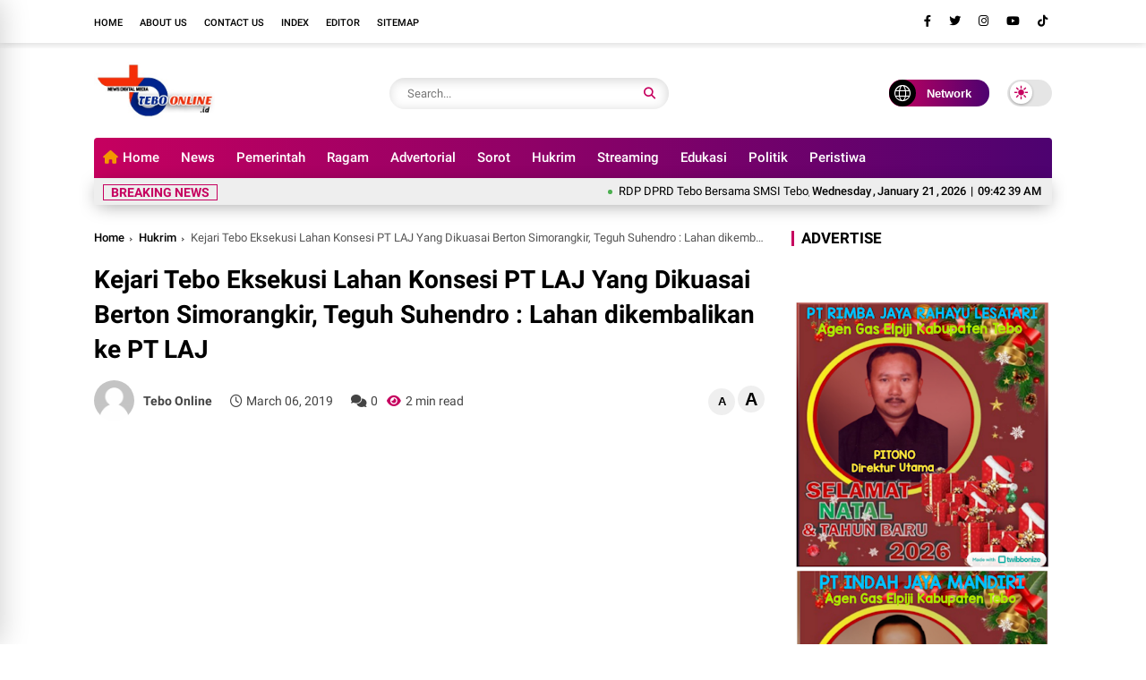

--- FILE ---
content_type: text/html; charset=utf-8
request_url: https://www.google.com/recaptcha/api2/aframe
body_size: 267
content:
<!DOCTYPE HTML><html><head><meta http-equiv="content-type" content="text/html; charset=UTF-8"></head><body><script nonce="mngBxeANNSO2hODW_UUZ7g">/** Anti-fraud and anti-abuse applications only. See google.com/recaptcha */ try{var clients={'sodar':'https://pagead2.googlesyndication.com/pagead/sodar?'};window.addEventListener("message",function(a){try{if(a.source===window.parent){var b=JSON.parse(a.data);var c=clients[b['id']];if(c){var d=document.createElement('img');d.src=c+b['params']+'&rc='+(localStorage.getItem("rc::a")?sessionStorage.getItem("rc::b"):"");window.document.body.appendChild(d);sessionStorage.setItem("rc::e",parseInt(sessionStorage.getItem("rc::e")||0)+1);localStorage.setItem("rc::h",'1768988558666');}}}catch(b){}});window.parent.postMessage("_grecaptcha_ready", "*");}catch(b){}</script></body></html>

--- FILE ---
content_type: text/javascript; charset=UTF-8
request_url: https://www.teboonline.id/feeds/posts/default/-/Hukrim?alt=json-in-script&callback=list&max-results=9
body_size: 10084
content:
// API callback
list({"version":"1.0","encoding":"UTF-8","feed":{"xmlns":"http://www.w3.org/2005/Atom","xmlns$openSearch":"http://a9.com/-/spec/opensearchrss/1.0/","xmlns$blogger":"http://schemas.google.com/blogger/2008","xmlns$georss":"http://www.georss.org/georss","xmlns$gd":"http://schemas.google.com/g/2005","xmlns$thr":"http://purl.org/syndication/thread/1.0","id":{"$t":"tag:blogger.com,1999:blog-647483721715398299"},"updated":{"$t":"2026-01-20T23:13:20.844+07:00"},"category":[{"term":"News"},{"term":"Pemerintah"},{"term":"Advertorial"},{"term":"Ragam"},{"term":"Hukrim"},{"term":"Politik"},{"term":"Peristiwa"},{"term":"Sorot"},{"term":"Edukasi"},{"term":"Streaming"},{"term":"Ekonomi"}],"title":{"type":"text","$t":"Tebo Online"},"subtitle":{"type":"html","$t":""},"link":[{"rel":"http://schemas.google.com/g/2005#feed","type":"application/atom+xml","href":"https:\/\/www.teboonline.id\/feeds\/posts\/default"},{"rel":"self","type":"application/atom+xml","href":"https:\/\/www.blogger.com\/feeds\/647483721715398299\/posts\/default\/-\/Hukrim?alt=json-in-script\u0026max-results=9"},{"rel":"alternate","type":"text/html","href":"https:\/\/www.teboonline.id\/search\/label\/Hukrim"},{"rel":"hub","href":"http://pubsubhubbub.appspot.com/"},{"rel":"next","type":"application/atom+xml","href":"https:\/\/www.blogger.com\/feeds\/647483721715398299\/posts\/default\/-\/Hukrim\/-\/Hukrim?alt=json-in-script\u0026start-index=10\u0026max-results=9"}],"author":[{"name":{"$t":"Tebo Online"},"uri":{"$t":"http:\/\/www.blogger.com\/profile\/10441109937133923455"},"email":{"$t":"noreply@blogger.com"},"gd$image":{"rel":"http://schemas.google.com/g/2005#thumbnail","width":"16","height":"16","src":"https:\/\/img1.blogblog.com\/img\/b16-rounded.gif"}}],"generator":{"version":"7.00","uri":"http://www.blogger.com","$t":"Blogger"},"openSearch$totalResults":{"$t":"328"},"openSearch$startIndex":{"$t":"1"},"openSearch$itemsPerPage":{"$t":"9"},"entry":[{"id":{"$t":"tag:blogger.com,1999:blog-647483721715398299.post-3506550889938986406"},"published":{"$t":"2025-12-27T22:30:00.003+07:00"},"updated":{"$t":"2025-12-27T22:30:42.866+07:00"},"category":[{"scheme":"http://www.blogger.com/atom/ns#","term":"Hukrim"},{"scheme":"http://www.blogger.com/atom/ns#","term":"News"}],"title":{"type":"text","$t":"Shahril: Kejari Tebo Harus Proses Hukum Mantan Kades Sungai Pandan Karena Diduga Korupsi DD Rp 691 Juta"},"content":{"type":"html","$t":"\u003Cp\u003E\u003Ctable align=\"center\" cellpadding=\"0\" cellspacing=\"0\" class=\"tr-caption-container\" style=\"margin-left: auto; margin-right: auto;\"\u003E\u003Ctbody\u003E\u003Ctr\u003E\u003Ctd style=\"text-align: center;\"\u003E\u003Ca href=\"https:\/\/blogger.googleusercontent.com\/img\/b\/R29vZ2xl\/AVvXsEiZwjwbxhCFznZNRSQZS-26PLJT9p9ZP2J5DweL4OrQUS2SsMIuVrtd_qxWRCEhCsXNh0-tkUWQQy1943WVaR22EhhEW66cdIiwQUyoZNr-oq3c82xr2jGOdM2XzpfK7G4bj2T1MIMrAiMAW8AneTNftsgp07RK-MvyaUwg26VYwImFUi3l3KgXquCTG9He\/s735\/1000808609.png\" imageanchor=\"1\" style=\"margin-left: auto; margin-right: auto;\"\u003E\u003Cimg border=\"0\" data-original-height=\"339\" data-original-width=\"735\" height=\"296\" src=\"https:\/\/blogger.googleusercontent.com\/img\/b\/R29vZ2xl\/AVvXsEiZwjwbxhCFznZNRSQZS-26PLJT9p9ZP2J5DweL4OrQUS2SsMIuVrtd_qxWRCEhCsXNh0-tkUWQQy1943WVaR22EhhEW66cdIiwQUyoZNr-oq3c82xr2jGOdM2XzpfK7G4bj2T1MIMrAiMAW8AneTNftsgp07RK-MvyaUwg26VYwImFUi3l3KgXquCTG9He\/w640-h296\/1000808609.png\" width=\"640\" \/\u003E\u003C\/a\u003E\u003C\/td\u003E\u003C\/tr\u003E\u003Ctr\u003E\u003Ctd class=\"tr-caption\" style=\"text-align: center;\"\u003EShahril RA Permata, Pemerhati Lingkungan dan Sosial.(poto:dok\/teboonline.id)\u003C\/td\u003E\u003C\/tr\u003E\u003C\/tbody\u003E\u003C\/table\u003E\u003Cbr \/\u003ETEBOONLINE.ID - Pemerhati Lingkungan dan Sosial, Shahril RA Permata menyatakan sikapnya terhadap persoalan dugaan korupsi Dana Desa (DD) Sungai Pandan tahun 2023 dan 2024 sebesar Rp 691 Juta.\u003C\/p\u003E\u003Cp\u003EKasus dugaan korupsi Dana Desa tersebut pun menyeret nama Kepala Desa yang menjabat saat itu berinisial A.\u0026nbsp;\u003C\/p\u003E\u003Cp\u003EKemudian, akibat dugaan korupsi DD tersebut, A pun dicopot dari jabatan Kades Sungai Pandan pada tanggal 4 Desember 2025 dan digantikan oleh Pejabat Sementara (PJ) Kades, Muhtadi.\u003C\/p\u003E\u003Cp\u003EMenurut Shahril, ia mendukung penuh pihak Kejari Tebo yang merespon langsung laporan dari masyarakat tentang dugaan korupsi Dana Desa Sungai Pandan yang mengungkapkan adanya temuan diantaranya adalah Rp 275 juta tahun anggaran 2023 dan Rp 416 juta tahun anggaran 2024.\u003C\/p\u003E\u003Cp\u003ENamun, kata Shahril, pihak Kejari Tebo jangan terlalu lama berdiri untuk menunggu pengembalian keseluruhan temuan Laporan Hasil Pemeriksaan (LHP) desa Sungai Pandan yang nilainya cukup fantastis karena yang diduga dikorupsi ini adalah level Dana Desa.\u003C\/p\u003E\u003Cp\u003E\"Mantan Kades Sungai Pandan itu (A,red) harus diproses hukum oleh pihak Kejari Tebo karena ini adalah preseden buruk dan carut marut terhadap Pemerintahan Desa dalam pengelolaan Dana Desa di Kabupaten Tebo,\" ujar Shahril.\u003C\/p\u003E\u003Cp\u003EPenindakan hukum tidak boleh pilah pilih, oknum Kades yang diduga korupsi Dana Desa pun harus diproses hukum terlepas apakah dia mengembalikan atau tidak temuan LHP itu.\u003C\/p\u003E\u003Cp\u003EPihak Kejari Tebo dan Inspektorat sudah berkolaborasi dengan menerapkan aturan SKB 3 Menteri dan Kejaksaan Agung dengan memberikan waktu selama 60 hari kepada mantan Kades Sungai Pandan untuk mengembalikan Dana Desa yang diduga dikorupsi, tapi mantan Kades tidak juga mengindahkan dan hanya bisa mencicil.\u003C\/p\u003E\u003Cp\u003E\"Oknum Kades Sungai Pandan juga tidak mengindahkan waktu yang diberikan untuk mengembalikan temuan LHP secara keseluruhan, jadi tidak ada alasan lagi bagi pihak Kejari Tebo untuk tidak memproses hukum mantan Kades Sungai Pandan,\" pungkas Shahril.(crew)\u003C\/p\u003E"},"link":[{"rel":"edit","type":"application/atom+xml","href":"https:\/\/www.blogger.com\/feeds\/647483721715398299\/posts\/default\/3506550889938986406"},{"rel":"self","type":"application/atom+xml","href":"https:\/\/www.blogger.com\/feeds\/647483721715398299\/posts\/default\/3506550889938986406"},{"rel":"alternate","type":"text/html","href":"https:\/\/www.teboonline.id\/2025\/12\/shahril-kejari-tebo-harus-proses-hukum.html","title":"Shahril: Kejari Tebo Harus Proses Hukum Mantan Kades Sungai Pandan Karena Diduga Korupsi DD Rp 691 Juta"}],"author":[{"name":{"$t":"Tebo Online"},"uri":{"$t":"http:\/\/www.blogger.com\/profile\/10441109937133923455"},"email":{"$t":"noreply@blogger.com"},"gd$image":{"rel":"http://schemas.google.com/g/2005#thumbnail","width":"16","height":"16","src":"https:\/\/img1.blogblog.com\/img\/b16-rounded.gif"}}],"media$thumbnail":{"xmlns$media":"http://search.yahoo.com/mrss/","url":"https:\/\/blogger.googleusercontent.com\/img\/b\/R29vZ2xl\/AVvXsEiZwjwbxhCFznZNRSQZS-26PLJT9p9ZP2J5DweL4OrQUS2SsMIuVrtd_qxWRCEhCsXNh0-tkUWQQy1943WVaR22EhhEW66cdIiwQUyoZNr-oq3c82xr2jGOdM2XzpfK7G4bj2T1MIMrAiMAW8AneTNftsgp07RK-MvyaUwg26VYwImFUi3l3KgXquCTG9He\/s72-w640-h296-c\/1000808609.png","height":"72","width":"72"}},{"id":{"$t":"tag:blogger.com,1999:blog-647483721715398299.post-7357541531564221458"},"published":{"$t":"2025-12-19T11:20:00.002+07:00"},"updated":{"$t":"2025-12-19T11:20:42.493+07:00"},"category":[{"scheme":"http://www.blogger.com/atom/ns#","term":"Hukrim"},{"scheme":"http://www.blogger.com/atom/ns#","term":"News"}],"title":{"type":"text","$t":"Pemusnahan Barang Bukti, Kajari Tebo Masukan Narkotika ke Blender Untuk Dimusnahkan "},"content":{"type":"html","$t":"\u003Cp\u003E\u0026nbsp;\u003Ctable align=\"center\" cellpadding=\"0\" cellspacing=\"0\" class=\"tr-caption-container\" style=\"margin-left: auto; margin-right: auto;\"\u003E\u003Ctbody\u003E\u003Ctr\u003E\u003Ctd style=\"text-align: center;\"\u003E\u003Ca href=\"https:\/\/blogger.googleusercontent.com\/img\/b\/R29vZ2xl\/AVvXsEhmUOXd5F5Xitr9xO4xsR_CEyDZLNMudFahCuUlu8iPTVqL16_b85Pa2vIV6Yxch7QDKWhThmnZQwQYZJRsQi3vVXl9n-rY8mdr6qn8C81bK7wuLmsSefl2dcijdXY0DLfCqTTbVlFE_2IwlEITKKoyq2fgsK75w0O5jj4gDaHBxD0ZR4lk8l7CfP3HNtjt\/s1599\/1000786729.jpg\" imageanchor=\"1\" style=\"margin-left: auto; margin-right: auto;\"\u003E\u003Cimg border=\"0\" data-original-height=\"899\" data-original-width=\"1599\" height=\"360\" src=\"https:\/\/blogger.googleusercontent.com\/img\/b\/R29vZ2xl\/AVvXsEhmUOXd5F5Xitr9xO4xsR_CEyDZLNMudFahCuUlu8iPTVqL16_b85Pa2vIV6Yxch7QDKWhThmnZQwQYZJRsQi3vVXl9n-rY8mdr6qn8C81bK7wuLmsSefl2dcijdXY0DLfCqTTbVlFE_2IwlEITKKoyq2fgsK75w0O5jj4gDaHBxD0ZR4lk8l7CfP3HNtjt\/w640-h360\/1000786729.jpg\" width=\"640\" \/\u003E\u003C\/a\u003E\u003C\/td\u003E\u003C\/tr\u003E\u003Ctr\u003E\u003Ctd class=\"tr-caption\" style=\"text-align: center;\"\u003EKajari Tebo Dr Abdurrahman memasukan Narkotika kedalam Blender untuk dimusnahkan.(poto:supri\/teboonline.id)\u003C\/td\u003E\u003C\/tr\u003E\u003C\/tbody\u003E\u003C\/table\u003E\u003Cbr \/\u003ETEBOONLINE.ID - Kepala Kejaksaan Negeri (Kejari) Tebo, Dr Abdurrahman, memimpin pelaksanakan pemusnahan sejumlah barang bukti yang telah berkekuatan hukum tetap (Inkracht,red), di halaman belakang kantor Kejaksaan Negeri Tebo, Kamis (18\/12\/2025).\u003C\/p\u003E\u003Cp\u003EKasi Pemulihan Aset dan Pengelolaan Barang Bukti Kejari Tebo, Hari Anggara, SH, MH menjelaskan, bahwa barang bukti yang dimusnahkan berasal dari 76 perkara pidana umum yang telah diputus pengadilan dan memiliki kekuatan hukum tetap.\u003C\/p\u003E\u003Cp\u003EAdapun barang bukti yang dimusnahkan terdiri dari narkotika, senjata tajam, serta senjata api rakitan.\u0026nbsp;\u003C\/p\u003E\u003Cp\u003ERinciannya yakni narkotika jenis sabu-sabu seberat 289,7 gram (dua ratus delapan puluh sembilan koma tujuh puluh lima gram) dan narkotika jenis ganja seberat 6,96 gram (enam koma sembilan puluh enam gram).\u003C\/p\u003E\u003Cp\u003ESelain itu, turut dimusnahkan senjata tajam berupa 5 (lima) bilah parang, 3 (tiga) buah tojok, 3 (tiga) buah dodos, 5 (lima) buah egrek, serta 2 (dua) buah pisau.\u0026nbsp;\u003C\/p\u003E\u003Cp\u003EPada kegiatan ini, juga dimusnahkan 2 buah senjata api rakitan jenis kecepek.\u003C\/p\u003E\u003Cp\u003EHari menjelaskan, pemusnahan barang bukti narkotika jenis sabu-sabu dilakukan dengan cara diblender, kemudian hasilnya dibuang ke closet kamar mandi Kejaksaan Negeri Tebo.\u0026nbsp;\u003C\/p\u003E\u003Cp\u003ESementara itu, barang bukti tindak pidana umum lainnya yang dirampas untuk dimusnahkan dilakukan dengan cara dibakar.\u003C\/p\u003E\u003Cp\u003EKajari Tebo, Dr Abdurachman mengatakan bahwa pemusnahan barang bukti ini merupakan kegiatan rutin yang dilaksanakan dua sampai tiga kali dalam setahun.\u003C\/p\u003E\u003Cp\u003EDikatakanya bahwa ini adalah tugas Kejaksaan dimana jika perkaranya telah inkracht, barang buktinya harus dimusnahkan. Hal ini dilakukan untuk transparansi kepada masyarakat terkait barang bukti yang dimusnahkan.\u003C\/p\u003E\u003Cp\u003E“Ini juga komitmen kita dalam menegakkan hukum serta memastikan barang bukti perkara pidana tidak lagi disalahgunakan dan benar-benar dimusnahkan sesuai ketentuan peraturan perundang-undangan yang berlaku,” katanya.(crew)\u003C\/p\u003E"},"link":[{"rel":"edit","type":"application/atom+xml","href":"https:\/\/www.blogger.com\/feeds\/647483721715398299\/posts\/default\/7357541531564221458"},{"rel":"self","type":"application/atom+xml","href":"https:\/\/www.blogger.com\/feeds\/647483721715398299\/posts\/default\/7357541531564221458"},{"rel":"alternate","type":"text/html","href":"https:\/\/www.teboonline.id\/2025\/12\/pemusnahan-barang-bukti-kajari-tebo.html","title":"Pemusnahan Barang Bukti, Kajari Tebo Masukan Narkotika ke Blender Untuk Dimusnahkan "}],"author":[{"name":{"$t":"Tebo Online"},"uri":{"$t":"http:\/\/www.blogger.com\/profile\/10441109937133923455"},"email":{"$t":"noreply@blogger.com"},"gd$image":{"rel":"http://schemas.google.com/g/2005#thumbnail","width":"16","height":"16","src":"https:\/\/img1.blogblog.com\/img\/b16-rounded.gif"}}],"media$thumbnail":{"xmlns$media":"http://search.yahoo.com/mrss/","url":"https:\/\/blogger.googleusercontent.com\/img\/b\/R29vZ2xl\/AVvXsEhmUOXd5F5Xitr9xO4xsR_CEyDZLNMudFahCuUlu8iPTVqL16_b85Pa2vIV6Yxch7QDKWhThmnZQwQYZJRsQi3vVXl9n-rY8mdr6qn8C81bK7wuLmsSefl2dcijdXY0DLfCqTTbVlFE_2IwlEITKKoyq2fgsK75w0O5jj4gDaHBxD0ZR4lk8l7CfP3HNtjt\/s72-w640-h360-c\/1000786729.jpg","height":"72","width":"72"}},{"id":{"$t":"tag:blogger.com,1999:blog-647483721715398299.post-5841481095314710341"},"published":{"$t":"2025-12-18T10:03:00.004+07:00"},"updated":{"$t":"2025-12-18T10:03:58.770+07:00"},"category":[{"scheme":"http://www.blogger.com/atom/ns#","term":"Hukrim"},{"scheme":"http://www.blogger.com/atom/ns#","term":"News"}],"title":{"type":"text","$t":"Diduga Kawanan Kelompok Pencuri Sawit di Sungai Bengkal, Dilaporkan ke Polda Jambi"},"content":{"type":"html","$t":"\u003Cp\u003E\u003Ctable align=\"center\" cellpadding=\"0\" cellspacing=\"0\" class=\"tr-caption-container\" style=\"margin-left: auto; margin-right: auto;\"\u003E\u003Ctbody\u003E\u003Ctr\u003E\u003Ctd style=\"text-align: center;\"\u003E\u003Ca href=\"https:\/\/blogger.googleusercontent.com\/img\/b\/R29vZ2xl\/AVvXsEi7OYhuzYko7g7bkC_Tw0U_85rfF3g9qdn3zFCiIRpyKcEoe5QRsQHpIdtq61XE4QUa97dMTbzcGfy5qu_IzMgSx3WpUzzgjU62_lNa1oyVe0ActTZiE0BwtG58KypWThKaI21tAQX5wy7RAyB8-Z1I_tdfDwElvMk9tVNeHcPsd3f87uIah9CMqySAqa6D\/s650\/1000783490.jpg\" imageanchor=\"1\" style=\"margin-left: auto; margin-right: auto;\"\u003E\u003Cimg border=\"0\" data-original-height=\"448\" data-original-width=\"650\" height=\"442\" src=\"https:\/\/blogger.googleusercontent.com\/img\/b\/R29vZ2xl\/AVvXsEi7OYhuzYko7g7bkC_Tw0U_85rfF3g9qdn3zFCiIRpyKcEoe5QRsQHpIdtq61XE4QUa97dMTbzcGfy5qu_IzMgSx3WpUzzgjU62_lNa1oyVe0ActTZiE0BwtG58KypWThKaI21tAQX5wy7RAyB8-Z1I_tdfDwElvMk9tVNeHcPsd3f87uIah9CMqySAqa6D\/w640-h442\/1000783490.jpg\" width=\"640\" \/\u003E\u003C\/a\u003E\u003C\/td\u003E\u003C\/tr\u003E\u003Ctr\u003E\u003Ctd class=\"tr-caption\" style=\"text-align: center;\"\u003EIlustrasi.\u003C\/td\u003E\u003C\/tr\u003E\u003C\/tbody\u003E\u003C\/table\u003E\u003Cbr \/\u003ETEBOONLINE.ID - Seorang pria berinisial WSN yang diketahui adalah warga RT 8 RW 6 Air Panas Kelurahan Sungai Bengkal Kecamatan Tebo Ilir, Kabupaten Tebo, dilaporkan ke Polda Jambi atas dugaan keterlibatannya dalam kasus pencurian buah kelapa sawit yang terjadi di Semangko, Kelurahan Sungai Bengkal, Kecamatan Tebo Ilir.\u0026nbsp;\u003C\/p\u003E\u003Cp\u003EDugaan kasus Pencurian dengan pemberatan dengan Laporan Polisi Nomor: LP\/B\/432\/XII\/2025\/SPKT\/POLDA JAMBI tanggal 17 Desember 2025 itu kini tengah ditangani aparat kepolisian.\u003C\/p\u003E\u003Cp\u003EPeristiwa dugaan pencurian itu terjadi pada Sabtu, 6 Desember 2025, sekitar pukul 15.00 WIB, di kebun kelapa sawit milik AY. Aksi tersebut pertama kali diketahui oleh saksi yang bertugas menjaga kebun dan sempat merekam langsung kejadian di lokasi, sebelum mengirimkan rekaman video kepada pelapor.\u003C\/p\u003E\u003Cp\u003EBerdasarkan rekaman dan keterangan saksi, terlapor Wisnu diduga berperan aktif dalam pengambilan buah kelapa sawit tanpa izin. Selain WSN, laporan polisi juga mencantumkan beberapa nama lain, yakni JL, HR, dan RT, yang diduga turut terlibat dalam peristiwa tersebut.\u003C\/p\u003E\u003Cp\u003EPelapor yang merupakan pengurus kebun segera melaporkan kejadian itu kepada pemilik kebun. Atas arahan pemilik, pelapor kemudian membuat laporan resmi ke Polda Jambi. Akibat dugaan pencurian tersebut, pemilik kebun mengalami kerugian materiil yang diperkirakan mencapai Rp9 juta.\u003C\/p\u003E\u003Cp\u003EKepada media ini, pelapor menyebut bahwa WSN merupakan warga Air Panas, Kelurahan Sungai Bengkal, Kecamatan Tebo Ilir. Pelapor juga menyampaikan bahwa aksi WSN memang kerap meresahkan masyarakat setempat.\u003C\/p\u003E\u003Cp\u003E“Yang bersangkutan merupakan warga Air Panas, Kelurahan Sungai Bengkal, Kecamatan Tebo Ilir. Berdasarkan informasi yang kami ketahui di lapangan, Wisnu juga sering meresahkan masyarakat,” ujar pelapor.\u003C\/p\u003E\u003Cp\u003EMenurut pelapor, keterangan tersebut disampaikan sebagai informasi awal kepada penyidik, agar aparat penegak hukum dapat menelusuri peran dan rekam jejak para terlapor secara menyeluruh.\u003C\/p\u003E\u003Cp\u003EAtas peristiwa ini, para terlapor disangkakan melanggar Pasal 363 KUHP tentang Pencurian dengan Pemberatan. Pelapor berharap pihak kepolisian dapat mengusut perkara tersebut secara profesional dan transparan sesuai ketentuan hukum yang berlaku.(crew)\u003C\/p\u003E"},"link":[{"rel":"edit","type":"application/atom+xml","href":"https:\/\/www.blogger.com\/feeds\/647483721715398299\/posts\/default\/5841481095314710341"},{"rel":"self","type":"application/atom+xml","href":"https:\/\/www.blogger.com\/feeds\/647483721715398299\/posts\/default\/5841481095314710341"},{"rel":"alternate","type":"text/html","href":"https:\/\/www.teboonline.id\/2025\/12\/diduga-kawanan-kelompok-pencuri-sawit.html","title":"Diduga Kawanan Kelompok Pencuri Sawit di Sungai Bengkal, Dilaporkan ke Polda Jambi"}],"author":[{"name":{"$t":"Tebo Online"},"uri":{"$t":"http:\/\/www.blogger.com\/profile\/10441109937133923455"},"email":{"$t":"noreply@blogger.com"},"gd$image":{"rel":"http://schemas.google.com/g/2005#thumbnail","width":"16","height":"16","src":"https:\/\/img1.blogblog.com\/img\/b16-rounded.gif"}}],"media$thumbnail":{"xmlns$media":"http://search.yahoo.com/mrss/","url":"https:\/\/blogger.googleusercontent.com\/img\/b\/R29vZ2xl\/AVvXsEi7OYhuzYko7g7bkC_Tw0U_85rfF3g9qdn3zFCiIRpyKcEoe5QRsQHpIdtq61XE4QUa97dMTbzcGfy5qu_IzMgSx3WpUzzgjU62_lNa1oyVe0ActTZiE0BwtG58KypWThKaI21tAQX5wy7RAyB8-Z1I_tdfDwElvMk9tVNeHcPsd3f87uIah9CMqySAqa6D\/s72-w640-h442-c\/1000783490.jpg","height":"72","width":"72"}},{"id":{"$t":"tag:blogger.com,1999:blog-647483721715398299.post-1738946788535432885"},"published":{"$t":"2025-11-20T10:07:00.001+07:00"},"updated":{"$t":"2025-11-20T10:07:09.051+07:00"},"category":[{"scheme":"http://www.blogger.com/atom/ns#","term":"Hukrim"},{"scheme":"http://www.blogger.com/atom/ns#","term":"News"}],"title":{"type":"text","$t":"Tiga Kali Keluar Masuk Penjara, Sapii Kembali Ditangkap Tim Sultan Polres Tebo"},"content":{"type":"html","$t":"\u003Cp\u003E\u003Ctable align=\"center\" cellpadding=\"0\" cellspacing=\"0\" class=\"tr-caption-container\" style=\"margin-left: auto; margin-right: auto;\"\u003E\u003Ctbody\u003E\u003Ctr\u003E\u003Ctd style=\"text-align: center;\"\u003E\u003Ca href=\"https:\/\/blogger.googleusercontent.com\/img\/b\/R29vZ2xl\/AVvXsEjPxVAY0BlZVOdWbrz9xeOD74Ht_qWrPcB7ErEchDfIN8ORt7DOt2ZoGxGpvy61-Z1qpH6RBfbGWOSsspH2slfVOiTjso-DeYzfpzLYbEBj_c6CZLvySUuyJAa0CXiChoC36Q1juzdRg7I7Qndw6GOzgwZtawqjVlfOVWI5xdq1003X1QnWneai5HiFkHGp\/s1280\/1000716731.jpg\" imageanchor=\"1\" style=\"margin-left: auto; margin-right: auto;\"\u003E\u003Cimg border=\"0\" data-original-height=\"720\" data-original-width=\"1280\" height=\"360\" src=\"https:\/\/blogger.googleusercontent.com\/img\/b\/R29vZ2xl\/AVvXsEjPxVAY0BlZVOdWbrz9xeOD74Ht_qWrPcB7ErEchDfIN8ORt7DOt2ZoGxGpvy61-Z1qpH6RBfbGWOSsspH2slfVOiTjso-DeYzfpzLYbEBj_c6CZLvySUuyJAa0CXiChoC36Q1juzdRg7I7Qndw6GOzgwZtawqjVlfOVWI5xdq1003X1QnWneai5HiFkHGp\/w640-h360\/1000716731.jpg\" width=\"640\" \/\u003E\u003C\/a\u003E\u003C\/td\u003E\u003C\/tr\u003E\u003Ctr\u003E\u003Ctd class=\"tr-caption\" style=\"text-align: center;\"\u003ETsk kasus pencurian dengan kekerasan dengan Sajam, Sapii saat diamankan di Polres Tebo.(poto:supri\/teboonline.id)\u003C\/td\u003E\u003C\/tr\u003E\u003C\/tbody\u003E\u003C\/table\u003E\u003Cbr \/\u003ETEBOONLINE.ID - Jajaran satreskrim Polsek Tebo Ulu yang Diback up Tim Sultan Polres Tebo berhasil membekuk seorang residivis kasus pencurian dengan kekerasan bersenjata tajam.\u003C\/p\u003E\u003Cp\u003EPenangkapan dilakukan setelah adanya laporan dari warga Tebo Ulu, Haidir yang kehilangan satu unit sepeda motor Honda Supra. Polisi yang mendapat informasi keberadaan pelaku langsung bergerak melakukan penangkapan terhadap pelaku.\u003C\/p\u003E\u003Cp\u003EKapolres Tebo AKBP Triyanto melalui Kasat Reskrim Polres Tebo, IPTU Rimhot Nainggolan, menjelaskan bahwa pada Rabu (19\/11\/25) pihaknya menerima informasi bahwa tersangka bernama Sapii berada di wilayah Kecamatan Rimbo Bujang, Kabupaten Tebo.\u0026nbsp;\u003C\/p\u003E\u003Cp\u003E\"Ada informasi tersebut anggota Polsek Tebo Ulu dan Tim Sultan Satreskrim Polres Tebo langsung menangkap tersangka,\"ujar Kasat.\u0026nbsp;\u003C\/p\u003E\u003Cp\u003ETersangka Sapii diketahui merupakan residivis yang cukup meresahkan. Ia tercatat sudah tiga kali terlibat kasus pencurian dengan kekerasan serta satu kali tersangkut kasus pembunuhan. Rekam jejak kriminalnya membuat aparat bergerak cepat untuk mengantisipasi kemungkinan pelaku kembali melakukan aksi serupa.\u003C\/p\u003E\u003Cp\u003E\"kita selain menangkap pelaku, juga mengamankan beberapa barang bukti berupa satu bilah senjata tajam, seperangkat peralatan kunci untuk membobol kendaraan, serta satu unit sepeda motor Honda Supra hasil kejahatan,\"jelasnya.\u003C\/p\u003E\u003Cp\u003Elebih lanjut kasat menerangkan, selain dijerat Pasal 363 KUHP tentang pencurian pelaku juga dijerat Undang-Undang Darurat terkait kepemilikan senjata tajam yang mengancam hukuman hingga sepuluh tahun penjara,tutup kasat.(crew)\u003C\/p\u003E"},"link":[{"rel":"edit","type":"application/atom+xml","href":"https:\/\/www.blogger.com\/feeds\/647483721715398299\/posts\/default\/1738946788535432885"},{"rel":"self","type":"application/atom+xml","href":"https:\/\/www.blogger.com\/feeds\/647483721715398299\/posts\/default\/1738946788535432885"},{"rel":"alternate","type":"text/html","href":"https:\/\/www.teboonline.id\/2025\/11\/tiga-kali-keluar-masuk-penjara-sapii.html","title":"Tiga Kali Keluar Masuk Penjara, Sapii Kembali Ditangkap Tim Sultan Polres Tebo"}],"author":[{"name":{"$t":"Tebo Online"},"uri":{"$t":"http:\/\/www.blogger.com\/profile\/10441109937133923455"},"email":{"$t":"noreply@blogger.com"},"gd$image":{"rel":"http://schemas.google.com/g/2005#thumbnail","width":"16","height":"16","src":"https:\/\/img1.blogblog.com\/img\/b16-rounded.gif"}}],"media$thumbnail":{"xmlns$media":"http://search.yahoo.com/mrss/","url":"https:\/\/blogger.googleusercontent.com\/img\/b\/R29vZ2xl\/AVvXsEjPxVAY0BlZVOdWbrz9xeOD74Ht_qWrPcB7ErEchDfIN8ORt7DOt2ZoGxGpvy61-Z1qpH6RBfbGWOSsspH2slfVOiTjso-DeYzfpzLYbEBj_c6CZLvySUuyJAa0CXiChoC36Q1juzdRg7I7Qndw6GOzgwZtawqjVlfOVWI5xdq1003X1QnWneai5HiFkHGp\/s72-w640-h360-c\/1000716731.jpg","height":"72","width":"72"}},{"id":{"$t":"tag:blogger.com,1999:blog-647483721715398299.post-1395679847542666303"},"published":{"$t":"2025-11-12T00:19:00.002+07:00"},"updated":{"$t":"2025-11-12T00:19:45.969+07:00"},"category":[{"scheme":"http://www.blogger.com/atom/ns#","term":"Hukrim"},{"scheme":"http://www.blogger.com/atom/ns#","term":"News"}],"title":{"type":"text","$t":"Sempat Mencoba Kabur, 3 Orang di Tengah Ilir Transaksi Sabu - sabu Diamankan Polisi di Pondok Sawit"},"content":{"type":"html","$t":"\u003Cp\u003E\u003Ctable align=\"center\" cellpadding=\"0\" cellspacing=\"0\" class=\"tr-caption-container\" style=\"margin-left: auto; margin-right: auto;\"\u003E\u003Ctbody\u003E\u003Ctr\u003E\u003Ctd style=\"text-align: center;\"\u003E\u003Ca href=\"https:\/\/blogger.googleusercontent.com\/img\/b\/R29vZ2xl\/AVvXsEj9M7YHvqsGnQW1R1b9lGO2anDJwkurkQsyRP1i3hrN_vNkP_5l9ks_iJsqHdWathdO3F6ALCkWueHgLbNQb0aK_PdSp35fdlfovUxj9IKROrxA4J5babiE8YouTZQsULsJLh5mOfhEQ3DPa0TMoX-AwHWjGvYlHQFM3ejcRWXiMoHxNMc6IdnmLpJ1rOc3\/s769\/1000698624.jpg\" imageanchor=\"1\" style=\"margin-left: auto; margin-right: auto;\"\u003E\u003Cimg border=\"0\" data-original-height=\"576\" data-original-width=\"769\" height=\"480\" src=\"https:\/\/blogger.googleusercontent.com\/img\/b\/R29vZ2xl\/AVvXsEj9M7YHvqsGnQW1R1b9lGO2anDJwkurkQsyRP1i3hrN_vNkP_5l9ks_iJsqHdWathdO3F6ALCkWueHgLbNQb0aK_PdSp35fdlfovUxj9IKROrxA4J5babiE8YouTZQsULsJLh5mOfhEQ3DPa0TMoX-AwHWjGvYlHQFM3ejcRWXiMoHxNMc6IdnmLpJ1rOc3\/w640-h480\/1000698624.jpg\" width=\"640\" \/\u003E\u003C\/a\u003E\u003C\/td\u003E\u003C\/tr\u003E\u003Ctr\u003E\u003Ctd class=\"tr-caption\" style=\"text-align: center;\"\u003EKetiga pelaku terduga penyalahgunaan Narkotika diamankan di Mapolres Tebo usai digerebek disebuah Pondok di Kebun Sawit di Kecamatan Tengah Ilir.(poto:supri\/teboonline.id)\u003C\/td\u003E\u003C\/tr\u003E\u003C\/tbody\u003E\u003C\/table\u003E\u003Cbr \/\u003ETEBOONLINE.ID – Disebuah Pondok Kebun Sawit tepatnya di Kecamatan Tengah Ilir Kabupaten Tebo Provinsi Jambi, pada Senin (10\/11\/2025) sekira pukul 15.00 wib, Tim Opsnal Satresnarkoba Polres Tebo berhasil melakukan penggerebekan terhadap pelaku penyalahgunaan Narkotika jenis Sabu - sabu.\u003C\/p\u003E\u003Cp\u003EDalam penggerebekan tersebut, petugas berhasil mengamankan tiga pelaku berinisial A (39), S (34), dan G (30). Ketiganya ditangkap dilokasi usai mencoba melarikan diri saat tim mendatangi Pondok tersebut.\u003C\/p\u003E\u003Cp\u003EDari hasil penggeledahan, Polisi menemukan 24 paket kecil sabu dengan berat bruto 9,10 gram, uang tunai senilai Rp 669.000, beberapa unit ponsel, serta dua sepeda motor yang digunakan pelaku.\u003C\/p\u003E\u003Cp\u003EKapolres Tebo AKBP Triyanto, S.I.K., S.H., M.H. melalui Plt. Kasi Humas Polres Tebo Ipda Ardimal Hagia melalui keterangannya, menjelaskan bahwa penangkapan ini berawal dari informasi masyarakat terkait aktivitas mencurigakan di kawasan perkebunan Sawit Kecamatan Tengah Ilir.\u003C\/p\u003E\u003Cp\u003E“Tim langsung melakukan penyelidikan dan pengintaian. Saat dilakukan penggerebekan, ketiga pelaku berusaha kabur, namun berhasil kami amankan bersama barang bukti,” ungkap Plt. Kasi Humas.\u003C\/p\u003E\u003Cp\u003EDari hasil interogasi awal, para pelaku mengakui perbuatannya, kini ketiga pelaku beserta barang bukti telah diamankan di Polres Tebo untuk proses penyidikan lebih lanjut. Mereka dijerat dengan Primer Pasal 114 ayat (1) Jo Pasal 132 ayat (1), subsider Pasal 112 ayat (1) Jo Pasal 132 ayat (1), subsider Pasal 127 ayat (1) huruf a Undang-Undang Nomor 35 Tahun 2009 tentang Narkotika.(crew)\u003C\/p\u003E"},"link":[{"rel":"edit","type":"application/atom+xml","href":"https:\/\/www.blogger.com\/feeds\/647483721715398299\/posts\/default\/1395679847542666303"},{"rel":"self","type":"application/atom+xml","href":"https:\/\/www.blogger.com\/feeds\/647483721715398299\/posts\/default\/1395679847542666303"},{"rel":"alternate","type":"text/html","href":"https:\/\/www.teboonline.id\/2025\/11\/sempat-mencoba-kabur-3-orang-di-tengah.html","title":"Sempat Mencoba Kabur, 3 Orang di Tengah Ilir Transaksi Sabu - sabu Diamankan Polisi di Pondok Sawit"}],"author":[{"name":{"$t":"Tebo Online"},"uri":{"$t":"http:\/\/www.blogger.com\/profile\/10441109937133923455"},"email":{"$t":"noreply@blogger.com"},"gd$image":{"rel":"http://schemas.google.com/g/2005#thumbnail","width":"16","height":"16","src":"https:\/\/img1.blogblog.com\/img\/b16-rounded.gif"}}],"media$thumbnail":{"xmlns$media":"http://search.yahoo.com/mrss/","url":"https:\/\/blogger.googleusercontent.com\/img\/b\/R29vZ2xl\/AVvXsEj9M7YHvqsGnQW1R1b9lGO2anDJwkurkQsyRP1i3hrN_vNkP_5l9ks_iJsqHdWathdO3F6ALCkWueHgLbNQb0aK_PdSp35fdlfovUxj9IKROrxA4J5babiE8YouTZQsULsJLh5mOfhEQ3DPa0TMoX-AwHWjGvYlHQFM3ejcRWXiMoHxNMc6IdnmLpJ1rOc3\/s72-w640-h480-c\/1000698624.jpg","height":"72","width":"72"}},{"id":{"$t":"tag:blogger.com,1999:blog-647483721715398299.post-368493874947214464"},"published":{"$t":"2025-11-03T14:37:00.002+07:00"},"updated":{"$t":"2025-11-03T14:37:31.061+07:00"},"category":[{"scheme":"http://www.blogger.com/atom/ns#","term":"Hukrim"},{"scheme":"http://www.blogger.com/atom/ns#","term":"News"}],"title":{"type":"text","$t":"Polres Tebo Tangkap Angai, Diduga Bos PETI Terbesar di Muara Tabir"},"content":{"type":"html","$t":"\u003Cp\u003E\u003Ctable align=\"center\" cellpadding=\"0\" cellspacing=\"0\" class=\"tr-caption-container\" style=\"margin-left: auto; margin-right: auto;\"\u003E\u003Ctbody\u003E\u003Ctr\u003E\u003Ctd style=\"text-align: center;\"\u003E\u003Ca href=\"https:\/\/blogger.googleusercontent.com\/img\/b\/R29vZ2xl\/AVvXsEjgrGRECVsNX_CTshNnkN0_Rg8eIQMQWzWIcOYG1dUbuyR0iPnvtjoJ9lqP-8dGCU-1DSWmQ2gB8qdtxA-5Z4woudwAd57y2HLa-0nEp_sqjrVt-Ls0qqHIYEGcNWtFaIn0zUwKF0QCPFSErZEoWqUlzzT1dhzPGNJI5Zrh13kQMdq3R9xZzCRWFMwqHOeb\/s1600\/1000678258.jpg\" imageanchor=\"1\" style=\"margin-left: auto; margin-right: auto;\"\u003E\u003Cimg border=\"0\" data-original-height=\"1328\" data-original-width=\"1600\" height=\"532\" src=\"https:\/\/blogger.googleusercontent.com\/img\/b\/R29vZ2xl\/AVvXsEjgrGRECVsNX_CTshNnkN0_Rg8eIQMQWzWIcOYG1dUbuyR0iPnvtjoJ9lqP-8dGCU-1DSWmQ2gB8qdtxA-5Z4woudwAd57y2HLa-0nEp_sqjrVt-Ls0qqHIYEGcNWtFaIn0zUwKF0QCPFSErZEoWqUlzzT1dhzPGNJI5Zrh13kQMdq3R9xZzCRWFMwqHOeb\/w640-h532\/1000678258.jpg\" width=\"640\" \/\u003E\u003C\/a\u003E\u003C\/td\u003E\u003C\/tr\u003E\u003Ctr\u003E\u003Ctd class=\"tr-caption\" style=\"text-align: center;\"\u003EAngai, diduga Bos PETI terbesar di Kecamatan Muara Tabir. Saat ini ia ditetapkan sebagai tersangka diduga pelaku PETI dan diamankan di Mapolres Tebo.(Poto:dok\/teboonline.id)\u003C\/td\u003E\u003C\/tr\u003E\u003C\/tbody\u003E\u003C\/table\u003E\u003Cbr \/\u003ETEBOONLINE.ID - Keseriusan pihak Kepolisian Resort (Polres) Tebo dalam memberantas Penambangan Emas Tanpa Izin (PETI) atau Dompeng yang beroperasi di wilayah hukum Polres Tebo, tak diragukan lagi.\u003C\/p\u003E\u003Cp\u003EBaru - baru ini, Unit Satreskrim Polres Tebo berhasil mengamankan salah seorang diduga pelaku PETI di Kecamatan Muara Tabir Kabupaten Tebo Provinsi Jambi yang diketahui bernama Angai, pada Kamis malam (30\/10\/2025).\u003C\/p\u003E\u003Cp\u003EMenurut informasi, Angai ini memiliki puluhan Rakit PETI yang beroperasi di wilayah Kecamatan Muara Tabir dan juga sebagai Pengepul atau pembakar Emas hasil dari kegiatan PETI tersebut.\u0026nbsp;\u003C\/p\u003E\u003Cp\u003EDikalangan masyarakat Kecamatan Muara Tabir khususnya di Pintas Tuo Dusun Limo Lingkar Nago ini, Angai dikenal sebagai Bos PETI terbesar didaerahnya karena diduga mampu memiliki puluhan Rakit PETI yang beroperasi di wilayah Kecamatan Muara Tabir.\u003C\/p\u003E\u003Cp\u003ESaat ini, Angai ditahan di Mapolres Tebo untuk menjalani pemeriksaan paska diamankannya bersama dua orang rekannya.\u0026nbsp;\u003C\/p\u003E\u003Cp\u003EKapolres Tebo AKBP Triyanto melalui Kasat Reskrim, IPTU Rimhot Nainggolan membenarkan adanya penangkapan tersebut. \"Untuk saat sekarang ini dalam tahap proses penyidikan dan telah dilakukan penahanan terhadap 3 orang diduga pelaku,\" ujar Kasat pada Teboonline.id, Senin (03\/11\/2025).(crew)\u003C\/p\u003E"},"link":[{"rel":"edit","type":"application/atom+xml","href":"https:\/\/www.blogger.com\/feeds\/647483721715398299\/posts\/default\/368493874947214464"},{"rel":"self","type":"application/atom+xml","href":"https:\/\/www.blogger.com\/feeds\/647483721715398299\/posts\/default\/368493874947214464"},{"rel":"alternate","type":"text/html","href":"https:\/\/www.teboonline.id\/2025\/11\/polres-tebo-tangkap-angai-diduga-bos.html","title":"Polres Tebo Tangkap Angai, Diduga Bos PETI Terbesar di Muara Tabir"}],"author":[{"name":{"$t":"Tebo Online"},"uri":{"$t":"http:\/\/www.blogger.com\/profile\/10441109937133923455"},"email":{"$t":"noreply@blogger.com"},"gd$image":{"rel":"http://schemas.google.com/g/2005#thumbnail","width":"16","height":"16","src":"https:\/\/img1.blogblog.com\/img\/b16-rounded.gif"}}],"media$thumbnail":{"xmlns$media":"http://search.yahoo.com/mrss/","url":"https:\/\/blogger.googleusercontent.com\/img\/b\/R29vZ2xl\/AVvXsEjgrGRECVsNX_CTshNnkN0_Rg8eIQMQWzWIcOYG1dUbuyR0iPnvtjoJ9lqP-8dGCU-1DSWmQ2gB8qdtxA-5Z4woudwAd57y2HLa-0nEp_sqjrVt-Ls0qqHIYEGcNWtFaIn0zUwKF0QCPFSErZEoWqUlzzT1dhzPGNJI5Zrh13kQMdq3R9xZzCRWFMwqHOeb\/s72-w640-h532-c\/1000678258.jpg","height":"72","width":"72"}},{"id":{"$t":"tag:blogger.com,1999:blog-647483721715398299.post-5744177818354961180"},"published":{"$t":"2025-11-02T16:46:00.002+07:00"},"updated":{"$t":"2025-11-02T16:46:28.148+07:00"},"category":[{"scheme":"http://www.blogger.com/atom/ns#","term":"Hukrim"},{"scheme":"http://www.blogger.com/atom/ns#","term":"News"}],"title":{"type":"text","$t":"Kapolres Bungo Sebut Oknum Polisi Berdinas di Polres Tebo Sebagai pelaku Pembunuhan Dosen Cantik"},"content":{"type":"html","$t":"\u003Cp\u003E\u003Ctable align=\"center\" cellpadding=\"0\" cellspacing=\"0\" class=\"tr-caption-container\" style=\"margin-left: auto; margin-right: auto;\"\u003E\u003Ctbody\u003E\u003Ctr\u003E\u003Ctd style=\"text-align: center;\"\u003E\u003Ca href=\"https:\/\/blogger.googleusercontent.com\/img\/b\/R29vZ2xl\/AVvXsEhUcyvSaj2mivOkw1ghk4-WX9NzBZ01v0CIneA3OBA4W6PPY7QkGziipaCmcC7mFMunCDZKrnIqnYaT5xg2sa4GrY0MdvTvZYczGyM_m_MzvLeG07ov222CauuD746oWJRMRsKITUA8UplacLa4B33oBusdhiazY-s0_K39eSLXkFAKe1RMMIB2HBXT8pCm\/s993\/1000676015.png\" imageanchor=\"1\" style=\"margin-left: auto; margin-right: auto;\"\u003E\u003Cimg border=\"0\" data-original-height=\"559\" data-original-width=\"993\" height=\"360\" src=\"https:\/\/blogger.googleusercontent.com\/img\/b\/R29vZ2xl\/AVvXsEhUcyvSaj2mivOkw1ghk4-WX9NzBZ01v0CIneA3OBA4W6PPY7QkGziipaCmcC7mFMunCDZKrnIqnYaT5xg2sa4GrY0MdvTvZYczGyM_m_MzvLeG07ov222CauuD746oWJRMRsKITUA8UplacLa4B33oBusdhiazY-s0_K39eSLXkFAKe1RMMIB2HBXT8pCm\/w640-h360\/1000676015.png\" width=\"640\" \/\u003E\u003C\/a\u003E\u003C\/td\u003E\u003C\/tr\u003E\u003Ctr\u003E\u003Ctd class=\"tr-caption\" style=\"text-align: center;\"\u003EKapolres Bungo AKBP Natalena Eko Cahyono saat konferensi Pers terkait pengungkapan kasus pembunuhan Dosen cantik yang pelakunya oknum Polisi berinisial W.(Poto:dok\/teboonline.id)\u003C\/td\u003E\u003C\/tr\u003E\u003C\/tbody\u003E\u003C\/table\u003E\u003Cbr \/\u003ETEBOONLINE.ID - Dalam keterangan konferensi Pers pada Minggu (02\/11\/2025), Kapolres Bungo AKBP Natalena Eko Cahyono mengungkapkan bahwa inisial W (22), oknum Polisi berdinas di Polres Tebo sebagai pelaku pembunuhan EY (37), Dosen Cantik di Bungo.\u003C\/p\u003E\u003Cp\u003EMotiv pelaku melakukan perbuatan jahatnya terhadap Dosen cantik adalah soal asmara. Pelaku diamankan di Kecamatan Tebo Tengah Kabupaten Tebo pada hari ini, Minggu (02\/11\/2025) disebuah Kontrakan melalui koordinasi intensif antara Sat Reskrim Polres Bungo dan Sat Reskrim Polres Tebo.\u003C\/p\u003E\u003Cp\u003E\"Setelah diinterogasi, pelaku mengakui telah melakukan pembunuhan terhadap korban dengan motiv masalah pribadi dan hubungan asmara namun penyidik terus menyelidiki kemungkinan ada motiv lainnya,\" ujar Kapolres Bungo.\u003C\/p\u003E\u003Cp\u003EDiberitakan sebelumnya, warga Dusun Sungai Mengkuang, tepatnya di Perumahan Al Kautsar Blok A06, belakang Gedung DPRD Bungo, digemparkan dengan penemuan sesosok jenazah perempuan pada Sabtu (1\/11\/2025) siang.\u0026nbsp;\u003C\/p\u003E\u003Cp\u003EKorban diketahui berinisial EY (37), yang berprofesi sebagai dosen di Institut Administrasi dan Kesehatan Setih Setia (IAK SS) Muara Bungo.(crew)\u003C\/p\u003E"},"link":[{"rel":"edit","type":"application/atom+xml","href":"https:\/\/www.blogger.com\/feeds\/647483721715398299\/posts\/default\/5744177818354961180"},{"rel":"self","type":"application/atom+xml","href":"https:\/\/www.blogger.com\/feeds\/647483721715398299\/posts\/default\/5744177818354961180"},{"rel":"alternate","type":"text/html","href":"https:\/\/www.teboonline.id\/2025\/11\/kapolres-bungo-sebut-oknum-polisi.html","title":"Kapolres Bungo Sebut Oknum Polisi Berdinas di Polres Tebo Sebagai pelaku Pembunuhan Dosen Cantik"}],"author":[{"name":{"$t":"Tebo Online"},"uri":{"$t":"http:\/\/www.blogger.com\/profile\/10441109937133923455"},"email":{"$t":"noreply@blogger.com"},"gd$image":{"rel":"http://schemas.google.com/g/2005#thumbnail","width":"16","height":"16","src":"https:\/\/img1.blogblog.com\/img\/b16-rounded.gif"}}],"media$thumbnail":{"xmlns$media":"http://search.yahoo.com/mrss/","url":"https:\/\/blogger.googleusercontent.com\/img\/b\/R29vZ2xl\/AVvXsEhUcyvSaj2mivOkw1ghk4-WX9NzBZ01v0CIneA3OBA4W6PPY7QkGziipaCmcC7mFMunCDZKrnIqnYaT5xg2sa4GrY0MdvTvZYczGyM_m_MzvLeG07ov222CauuD746oWJRMRsKITUA8UplacLa4B33oBusdhiazY-s0_K39eSLXkFAKe1RMMIB2HBXT8pCm\/s72-w640-h360-c\/1000676015.png","height":"72","width":"72"}},{"id":{"$t":"tag:blogger.com,1999:blog-647483721715398299.post-2905309811079403751"},"published":{"$t":"2025-11-02T16:12:00.004+07:00"},"updated":{"$t":"2025-11-02T16:12:38.500+07:00"},"category":[{"scheme":"http://www.blogger.com/atom/ns#","term":"Hukrim"},{"scheme":"http://www.blogger.com/atom/ns#","term":"News"}],"title":{"type":"text","$t":"Ternyata, Dikabarkan Oknum Polisi Diduga Sebagai Penjagal Nyawa Dosen Cantik di Bungo "},"content":{"type":"html","$t":"\u003Cp\u003E\u003Ctable align=\"center\" cellpadding=\"0\" cellspacing=\"0\" class=\"tr-caption-container\" style=\"margin-left: auto; margin-right: auto;\"\u003E\u003Ctbody\u003E\u003Ctr\u003E\u003Ctd style=\"text-align: center;\"\u003E\u003Ca href=\"https:\/\/blogger.googleusercontent.com\/img\/b\/R29vZ2xl\/AVvXsEg0NOLMw83T0GTateFMgGpqDbYpC_lk62RrFjz1-Jbu20yp-IVoKGhBoBNlCvrhj6yt3sEQ2fpA2onQ6n3qrsBaPKmcB0XiwL5JgQrNiImk4tqzv0M9yJm7wu343v-kQeDPSblw5JBcG5ZS2qU2Bbc-LBp37Lj_BNtHSScmoBnrqn61SHC-hlOa_OqEbK2k\/s993\/1000675913.png\" imageanchor=\"1\" style=\"margin-left: auto; margin-right: auto;\"\u003E\u003Cimg border=\"0\" data-original-height=\"559\" data-original-width=\"993\" height=\"360\" src=\"https:\/\/blogger.googleusercontent.com\/img\/b\/R29vZ2xl\/AVvXsEg0NOLMw83T0GTateFMgGpqDbYpC_lk62RrFjz1-Jbu20yp-IVoKGhBoBNlCvrhj6yt3sEQ2fpA2onQ6n3qrsBaPKmcB0XiwL5JgQrNiImk4tqzv0M9yJm7wu343v-kQeDPSblw5JBcG5ZS2qU2Bbc-LBp37Lj_BNtHSScmoBnrqn61SHC-hlOa_OqEbK2k\/w640-h360\/1000675913.png\" width=\"640\" \/\u003E\u003C\/a\u003E\u003C\/td\u003E\u003C\/tr\u003E\u003Ctr\u003E\u003Ctd class=\"tr-caption\" style=\"text-align: center;\"\u003EOknum Polisi inisial W diduga sebagai penjagal Dosen Cantik di Bungo saat digelandang di Mapolres Bungo.(Poto:dok\/teboonline.id)\u003C\/td\u003E\u003C\/tr\u003E\u003C\/tbody\u003E\u003C\/table\u003E\u003Cbr \/\u003ETEBOONLINE.ID - Misteri Kematian E, Dosen cantik di Bungo ternyata menemui titik terang setelah Sat Reskrim Polres Bungo melakukan penyelidikan dengan di Back Up Polres Tebo, berhasil menangkap diduga pelaku di wilayah Kecamatan Tebo Tengah Kabupaten Tebo disebuah Kontrakan, pada Minggu (02\/11\/2025) sekira pukul 10.00 wib.\u003C\/p\u003E\u003Cp\u003EAda hal yang mengejutkan dalam misteri kematian Dosen cantik di Bungo, dikabarkan bahwa penjagal nyawa Dosen cantik yang mengajar di IAK SS Muara Bungo ini diduga oknum Polisi berinisial W (22).\u0026nbsp;\u003C\/p\u003E\u003Cp\u003ETerkait kabar oknum Polisi berinisial W sebagai penjagal nyawa Dosen Cantik di Bungo ini dan apa motif dibalik peristiwa berdarah ini, Kapolres Bungo AKBP Eko Cahyono melalui Kasat Reskrim IPTU Ilham Tri Kurnia, saat dikonfirmasi Teboonline.id via WhatsApp, belum merespon.\u003C\/p\u003E\u003Cp\u003ESementara itu, Kapolres Tebo AKBP Triyanto melalui Kasat Reskrim, IPTU Rimhot Nainggolan mengatakan bahwa pelaku pembunuhan Dosen Cantik di Bungo telah berhasil diamankan di Tebo tepatnya di Kecamatan Tebo Tengah, pada Minggu (02\/11\/2025), sekira pukul 10.00 wib.\u003C\/p\u003E\u003Cp\u003ESelain pelaku yang diamankan disebuah Kontrakan, juga turut diamankan satu unit Mobil berwarna putih yang diketahui milik korban yang memang sengaja dibawa oleh pelaku setelah melakukan pembunuhan.\u003C\/p\u003E\u003Cp\u003E\"Selain pelaku juga diamankan 1 unit mobil warna putih, mobil warna putih itu sama dengan yang ada dalam Poto bersama korban,\" terang Rimhot menerangkan soal Poto korban yang berpose didepan Mobil warna putih yang tersebar di Medsos paska peristiwa berdarah tersebut terjadi.\u003C\/p\u003E\u003Cp\u003EUntuk identitas pelaku kata Kasat, pihaknya belum mengetahui karena untuk penyelidikan itu sesuai dengan TKP di wilayah hukum Polres Bungo. Dalam hal ini, Polres Tebo membantu Polres Bungo untuk melakukan penangkapan pelaku.\u003C\/p\u003E\u003Cp\u003EDiberitakan sebelumnya, warga Dusun Sungai Mengkuang, tepatnya di Perumahan Al Kautsar Blok A06, belakang Gedung DPRD Bungo, Provinsi Jambi, digemparkan dengan penemuan sesosok jenazah perempuan pada Sabtu (1\/11\/2025) siang.\u0026nbsp;\u003C\/p\u003E\u003Cp\u003EKorban diketahui berinisial E (37), yang berprofesi sebagai dosen di Institut Administrasi dan Kesehatan Setih Setia (IAK SS) Muara Bungo.\u003C\/p\u003E\u003Cp\u003EBerdasarkan informasi yang dihimpun, korban merupakan warga Kecamatan Pelepat Ilir, Kabupaten Bungo. Jenazah pertama kali ditemukan oleh rekan kerjanya yang juga sesama dosen di kampus yang sama.\u003C\/p\u003E\u003Cp\u003EKepala Kampung setempat yang turut mendampingi saat penemuan, rekan korban merasa curiga lantaran E tidak terlihat masuk kampus selama dua hari berturut-turut dan tidak bisa dihubungi melalui telepon.\u003C\/p\u003E\u003Cp\u003E“Rekannya datang ke rumah korban karena khawatir, setelah dipanggil beberapa kali tidak ada jawaban, pintu rumah dibuka dan korban ditemukan sudah tidak bernyawa,” ujar Madin Maulana kepada wartawan.\u003C\/p\u003E\u003Cp\u003EWarga yang panik kemudian segera melapor ke pihak Kepolisian. Tak lama berselang, Polsek Kota Muara Bungo bersama tim Inafis Polres Bungo tiba di lokasi untuk melakukan olah tempat kejadian perkara (TKP).\u003C\/p\u003E\u003Cp\u003ESaat ini, jenazah korban telah dibawa ke RSUD H. Hanafie Muara Bungo untuk dilakukan pemeriksaan dan visum guna memastikan penyebab kematian.\u003C\/p\u003E\u003Cp\u003EPihak Kepolisian belum memberikan keterangan resmi terkait dugaan penyebab meninggalnya korban. Namun, kasus ini tengah ditangani secara intensif oleh Polsek Kota Muara Bungo dan tim Inafis Polres Bungo.\u003C\/p\u003E\u003Cp\u003EWarga sekitar berharap pihak berwenang segera mengungkap penyebab kematian korban agar tidak menimbulkan keresahan di lingkungan perumahan.(crew)\u003C\/p\u003E"},"link":[{"rel":"edit","type":"application/atom+xml","href":"https:\/\/www.blogger.com\/feeds\/647483721715398299\/posts\/default\/2905309811079403751"},{"rel":"self","type":"application/atom+xml","href":"https:\/\/www.blogger.com\/feeds\/647483721715398299\/posts\/default\/2905309811079403751"},{"rel":"alternate","type":"text/html","href":"https:\/\/www.teboonline.id\/2025\/11\/ternyata-dikabarkan-oknum-polisi-diduga.html","title":"Ternyata, Dikabarkan Oknum Polisi Diduga Sebagai Penjagal Nyawa Dosen Cantik di Bungo "}],"author":[{"name":{"$t":"Tebo Online"},"uri":{"$t":"http:\/\/www.blogger.com\/profile\/10441109937133923455"},"email":{"$t":"noreply@blogger.com"},"gd$image":{"rel":"http://schemas.google.com/g/2005#thumbnail","width":"16","height":"16","src":"https:\/\/img1.blogblog.com\/img\/b16-rounded.gif"}}],"media$thumbnail":{"xmlns$media":"http://search.yahoo.com/mrss/","url":"https:\/\/blogger.googleusercontent.com\/img\/b\/R29vZ2xl\/AVvXsEg0NOLMw83T0GTateFMgGpqDbYpC_lk62RrFjz1-Jbu20yp-IVoKGhBoBNlCvrhj6yt3sEQ2fpA2onQ6n3qrsBaPKmcB0XiwL5JgQrNiImk4tqzv0M9yJm7wu343v-kQeDPSblw5JBcG5ZS2qU2Bbc-LBp37Lj_BNtHSScmoBnrqn61SHC-hlOa_OqEbK2k\/s72-w640-h360-c\/1000675913.png","height":"72","width":"72"}},{"id":{"$t":"tag:blogger.com,1999:blog-647483721715398299.post-4278135041930913356"},"published":{"$t":"2025-11-02T12:00:00.003+07:00"},"updated":{"$t":"2025-11-02T12:00:36.804+07:00"},"category":[{"scheme":"http://www.blogger.com/atom/ns#","term":"Hukrim"},{"scheme":"http://www.blogger.com/atom/ns#","term":"News"}],"title":{"type":"text","$t":"Pelaku Pembunuhan Dosen Cantik Bungo Berhasil Diamankan di Tebo, Kasat : Ada Mobil korban"},"content":{"type":"html","$t":"\u003Cp\u003E\u003Ctable align=\"center\" cellpadding=\"0\" cellspacing=\"0\" class=\"tr-caption-container\" style=\"margin-left: auto; margin-right: auto;\"\u003E\u003Ctbody\u003E\u003Ctr\u003E\u003Ctd style=\"text-align: center;\"\u003E\u003Ca href=\"https:\/\/blogger.googleusercontent.com\/img\/b\/R29vZ2xl\/AVvXsEjscd0szqPxpRwVnBsVwpZ-LGhMvgKiiGB7YNeeqWht9FS5A1pFx5tYXve6T_m8t3M048Nl9UvF6-Fx_VFzP2SLl8CsUTaVyF2FGDAcRbLHeawzvKhGNxQNnJjaV1rseLpxQeBwl-hxWn4W7Gl-OJmTaofd-AEtX2Ic1Ulf4gMfVoTJCgt4C4ce7VwfI1Rs\/s720\/1000675204.jpg\" imageanchor=\"1\" style=\"margin-left: auto; margin-right: auto;\"\u003E\u003Cimg border=\"0\" data-original-height=\"419\" data-original-width=\"720\" height=\"372\" src=\"https:\/\/blogger.googleusercontent.com\/img\/b\/R29vZ2xl\/AVvXsEjscd0szqPxpRwVnBsVwpZ-LGhMvgKiiGB7YNeeqWht9FS5A1pFx5tYXve6T_m8t3M048Nl9UvF6-Fx_VFzP2SLl8CsUTaVyF2FGDAcRbLHeawzvKhGNxQNnJjaV1rseLpxQeBwl-hxWn4W7Gl-OJmTaofd-AEtX2Ic1Ulf4gMfVoTJCgt4C4ce7VwfI1Rs\/w640-h372\/1000675204.jpg\" width=\"640\" \/\u003E\u003C\/a\u003E\u003C\/td\u003E\u003C\/tr\u003E\u003Ctr\u003E\u003Ctd class=\"tr-caption\" style=\"text-align: center;\"\u003ETampak Mobil berwarna putih milik Dosen Cantik di Bungo yang ikut diamankan bersama pelaku di Kecamatan Tebo Tengah Kabupaten Tebo.(poto:supri\/teboonline.id)\u003C\/td\u003E\u003C\/tr\u003E\u003C\/tbody\u003E\u003C\/table\u003E\u003Cbr \/\u003ETEBOONLINE.ID - Kapolres Tebo AKBP Triyanto melalui Kasat Reskrim, IPTU Rimhot Nainggolan mengatakan bahwa pelaku pembunuhan Dosen Cantik di Bungo telah berhasil diamankan di Tebo tepatnya di Kecamatan Tebo Tengah, pada Minggu (02\/11\/2025), sekira pukul 10.00 wib.\u003C\/p\u003E\u003Cp\u003ESelain pelaku yang diamankan disebuah Kontrakan, juga turut diamankan satu unit Mobil berwarna putih yang diketahui milik korban yang memang sengaja dibawa oleh pelaku setelah melakukan pembunuhan.\u003C\/p\u003E\u003Cp\u003E\"Selain pelaku juga diamankan 1 unit mobil warna putih, mobil warna putih itu sama dengan yang ada dalam Poto bersama korban,\" terang Rimhot menerangkan soal Poto korban yang berpose didepan Mobil warna putih yang tersebar di Medsos paska peristiwa berdarah tersebut terjadi.\u003C\/p\u003E\u003Cp\u003EUntuk identitas pelaku kata Kasat, pihaknya belum mengetahui karena untuk penyelidikan itu sesuai dengan TKP di wilayah hukum Polres Bungo. Dalam hal ini, Polres Tebo membantu Polres Bungo untuk melakukan penangkapan pelaku.\u003C\/p\u003E\u003Cp\u003EDiberitakan sebelumnya, warga Dusun Sungai Mengkuang, tepatnya di Perumahan Al Kautsar Blok A06, belakang Gedung DPRD Bungo, Provinsi Jambi, digemparkan dengan penemuan sesosok jenazah perempuan pada Sabtu (1\/11\/2025) siang.\u0026nbsp;\u003C\/p\u003E\u003Cp\u003EKorban diketahui berinisial E (37), yang berprofesi sebagai dosen di Institut Administrasi dan Kesehatan Setih Setia (IAK SS) Muara Bungo.\u003C\/p\u003E\u003Cp\u003EBerdasarkan informasi yang dihimpun, korban merupakan warga Kecamatan Pelepat Ilir, Kabupaten Bungo. Jenazah pertama kali ditemukan oleh rekan kerjanya yang juga sesama dosen di kampus yang sama.\u003C\/p\u003E\u003Cp\u003EKepala Kampung setempat yang turut mendampingi saat penemuan, rekan korban merasa curiga lantaran E tidak terlihat masuk kampus selama dua hari berturut-turut dan tidak bisa dihubungi melalui telepon.\u003C\/p\u003E\u003Cp\u003E“Rekannya datang ke rumah korban karena khawatir, setelah dipanggil beberapa kali tidak ada jawaban, pintu rumah dibuka dan korban ditemukan sudah tidak bernyawa,” ujar Madin Maulana kepada wartawan.\u003C\/p\u003E\u003Cp\u003EWarga yang panik kemudian segera melapor ke pihak Kepolisian. Tak lama berselang, Polsek Kota Muara Bungo bersama tim Inafis Polres Bungo tiba di lokasi untuk melakukan olah tempat kejadian perkara (TKP).\u003C\/p\u003E\u003Cp\u003ESaat ini, jenazah korban telah dibawa ke RSUD H. Hanafie Muara Bungo untuk dilakukan pemeriksaan dan visum guna memastikan penyebab kematian.\u003C\/p\u003E\u003Cp\u003EPihak Kepolisian belum memberikan keterangan resmi terkait dugaan penyebab meninggalnya korban. Namun, kasus ini tengah ditangani secara intensif oleh Polsek Kota Muara Bungo dan tim Inafis Polres Bungo.\u003C\/p\u003E\u003Cp\u003EWarga sekitar berharap pihak berwenang segera mengungkap penyebab kematian korban agar tidak menimbulkan keresahan di lingkungan perumahan.(crew)\u003C\/p\u003E"},"link":[{"rel":"edit","type":"application/atom+xml","href":"https:\/\/www.blogger.com\/feeds\/647483721715398299\/posts\/default\/4278135041930913356"},{"rel":"self","type":"application/atom+xml","href":"https:\/\/www.blogger.com\/feeds\/647483721715398299\/posts\/default\/4278135041930913356"},{"rel":"alternate","type":"text/html","href":"https:\/\/www.teboonline.id\/2025\/11\/pelaku-pembunuhan-dosen-cantik-bungo.html","title":"Pelaku Pembunuhan Dosen Cantik Bungo Berhasil Diamankan di Tebo, Kasat : Ada Mobil korban"}],"author":[{"name":{"$t":"Tebo Online"},"uri":{"$t":"http:\/\/www.blogger.com\/profile\/10441109937133923455"},"email":{"$t":"noreply@blogger.com"},"gd$image":{"rel":"http://schemas.google.com/g/2005#thumbnail","width":"16","height":"16","src":"https:\/\/img1.blogblog.com\/img\/b16-rounded.gif"}}],"media$thumbnail":{"xmlns$media":"http://search.yahoo.com/mrss/","url":"https:\/\/blogger.googleusercontent.com\/img\/b\/R29vZ2xl\/AVvXsEjscd0szqPxpRwVnBsVwpZ-LGhMvgKiiGB7YNeeqWht9FS5A1pFx5tYXve6T_m8t3M048Nl9UvF6-Fx_VFzP2SLl8CsUTaVyF2FGDAcRbLHeawzvKhGNxQNnJjaV1rseLpxQeBwl-hxWn4W7Gl-OJmTaofd-AEtX2Ic1Ulf4gMfVoTJCgt4C4ce7VwfI1Rs\/s72-w640-h372-c\/1000675204.jpg","height":"72","width":"72"}}]}});

--- FILE ---
content_type: text/javascript; charset=UTF-8
request_url: https://www.teboonline.id/feeds/posts/default/-/Hukrim?alt=json-in-script&max-results=8&callback=jQuery37009946216155332201_1768988554532&_=1768988554533
body_size: 9561
content:
// API callback
jQuery37009946216155332201_1768988554532({"version":"1.0","encoding":"UTF-8","feed":{"xmlns":"http://www.w3.org/2005/Atom","xmlns$openSearch":"http://a9.com/-/spec/opensearchrss/1.0/","xmlns$blogger":"http://schemas.google.com/blogger/2008","xmlns$georss":"http://www.georss.org/georss","xmlns$gd":"http://schemas.google.com/g/2005","xmlns$thr":"http://purl.org/syndication/thread/1.0","id":{"$t":"tag:blogger.com,1999:blog-647483721715398299"},"updated":{"$t":"2026-01-20T23:13:20.844+07:00"},"category":[{"term":"News"},{"term":"Pemerintah"},{"term":"Advertorial"},{"term":"Ragam"},{"term":"Hukrim"},{"term":"Politik"},{"term":"Peristiwa"},{"term":"Sorot"},{"term":"Edukasi"},{"term":"Streaming"},{"term":"Ekonomi"}],"title":{"type":"text","$t":"Tebo Online"},"subtitle":{"type":"html","$t":""},"link":[{"rel":"http://schemas.google.com/g/2005#feed","type":"application/atom+xml","href":"https:\/\/www.teboonline.id\/feeds\/posts\/default"},{"rel":"self","type":"application/atom+xml","href":"https:\/\/www.blogger.com\/feeds\/647483721715398299\/posts\/default\/-\/Hukrim?alt=json-in-script\u0026max-results=8"},{"rel":"alternate","type":"text/html","href":"https:\/\/www.teboonline.id\/search\/label\/Hukrim"},{"rel":"hub","href":"http://pubsubhubbub.appspot.com/"},{"rel":"next","type":"application/atom+xml","href":"https:\/\/www.blogger.com\/feeds\/647483721715398299\/posts\/default\/-\/Hukrim\/-\/Hukrim?alt=json-in-script\u0026start-index=9\u0026max-results=8"}],"author":[{"name":{"$t":"Tebo Online"},"uri":{"$t":"http:\/\/www.blogger.com\/profile\/10441109937133923455"},"email":{"$t":"noreply@blogger.com"},"gd$image":{"rel":"http://schemas.google.com/g/2005#thumbnail","width":"16","height":"16","src":"https:\/\/img1.blogblog.com\/img\/b16-rounded.gif"}}],"generator":{"version":"7.00","uri":"http://www.blogger.com","$t":"Blogger"},"openSearch$totalResults":{"$t":"328"},"openSearch$startIndex":{"$t":"1"},"openSearch$itemsPerPage":{"$t":"8"},"entry":[{"id":{"$t":"tag:blogger.com,1999:blog-647483721715398299.post-3506550889938986406"},"published":{"$t":"2025-12-27T22:30:00.003+07:00"},"updated":{"$t":"2025-12-27T22:30:42.866+07:00"},"category":[{"scheme":"http://www.blogger.com/atom/ns#","term":"Hukrim"},{"scheme":"http://www.blogger.com/atom/ns#","term":"News"}],"title":{"type":"text","$t":"Shahril: Kejari Tebo Harus Proses Hukum Mantan Kades Sungai Pandan Karena Diduga Korupsi DD Rp 691 Juta"},"content":{"type":"html","$t":"\u003Cp\u003E\u003Ctable align=\"center\" cellpadding=\"0\" cellspacing=\"0\" class=\"tr-caption-container\" style=\"margin-left: auto; margin-right: auto;\"\u003E\u003Ctbody\u003E\u003Ctr\u003E\u003Ctd style=\"text-align: center;\"\u003E\u003Ca href=\"https:\/\/blogger.googleusercontent.com\/img\/b\/R29vZ2xl\/AVvXsEiZwjwbxhCFznZNRSQZS-26PLJT9p9ZP2J5DweL4OrQUS2SsMIuVrtd_qxWRCEhCsXNh0-tkUWQQy1943WVaR22EhhEW66cdIiwQUyoZNr-oq3c82xr2jGOdM2XzpfK7G4bj2T1MIMrAiMAW8AneTNftsgp07RK-MvyaUwg26VYwImFUi3l3KgXquCTG9He\/s735\/1000808609.png\" imageanchor=\"1\" style=\"margin-left: auto; margin-right: auto;\"\u003E\u003Cimg border=\"0\" data-original-height=\"339\" data-original-width=\"735\" height=\"296\" src=\"https:\/\/blogger.googleusercontent.com\/img\/b\/R29vZ2xl\/AVvXsEiZwjwbxhCFznZNRSQZS-26PLJT9p9ZP2J5DweL4OrQUS2SsMIuVrtd_qxWRCEhCsXNh0-tkUWQQy1943WVaR22EhhEW66cdIiwQUyoZNr-oq3c82xr2jGOdM2XzpfK7G4bj2T1MIMrAiMAW8AneTNftsgp07RK-MvyaUwg26VYwImFUi3l3KgXquCTG9He\/w640-h296\/1000808609.png\" width=\"640\" \/\u003E\u003C\/a\u003E\u003C\/td\u003E\u003C\/tr\u003E\u003Ctr\u003E\u003Ctd class=\"tr-caption\" style=\"text-align: center;\"\u003EShahril RA Permata, Pemerhati Lingkungan dan Sosial.(poto:dok\/teboonline.id)\u003C\/td\u003E\u003C\/tr\u003E\u003C\/tbody\u003E\u003C\/table\u003E\u003Cbr \/\u003ETEBOONLINE.ID - Pemerhati Lingkungan dan Sosial, Shahril RA Permata menyatakan sikapnya terhadap persoalan dugaan korupsi Dana Desa (DD) Sungai Pandan tahun 2023 dan 2024 sebesar Rp 691 Juta.\u003C\/p\u003E\u003Cp\u003EKasus dugaan korupsi Dana Desa tersebut pun menyeret nama Kepala Desa yang menjabat saat itu berinisial A.\u0026nbsp;\u003C\/p\u003E\u003Cp\u003EKemudian, akibat dugaan korupsi DD tersebut, A pun dicopot dari jabatan Kades Sungai Pandan pada tanggal 4 Desember 2025 dan digantikan oleh Pejabat Sementara (PJ) Kades, Muhtadi.\u003C\/p\u003E\u003Cp\u003EMenurut Shahril, ia mendukung penuh pihak Kejari Tebo yang merespon langsung laporan dari masyarakat tentang dugaan korupsi Dana Desa Sungai Pandan yang mengungkapkan adanya temuan diantaranya adalah Rp 275 juta tahun anggaran 2023 dan Rp 416 juta tahun anggaran 2024.\u003C\/p\u003E\u003Cp\u003ENamun, kata Shahril, pihak Kejari Tebo jangan terlalu lama berdiri untuk menunggu pengembalian keseluruhan temuan Laporan Hasil Pemeriksaan (LHP) desa Sungai Pandan yang nilainya cukup fantastis karena yang diduga dikorupsi ini adalah level Dana Desa.\u003C\/p\u003E\u003Cp\u003E\"Mantan Kades Sungai Pandan itu (A,red) harus diproses hukum oleh pihak Kejari Tebo karena ini adalah preseden buruk dan carut marut terhadap Pemerintahan Desa dalam pengelolaan Dana Desa di Kabupaten Tebo,\" ujar Shahril.\u003C\/p\u003E\u003Cp\u003EPenindakan hukum tidak boleh pilah pilih, oknum Kades yang diduga korupsi Dana Desa pun harus diproses hukum terlepas apakah dia mengembalikan atau tidak temuan LHP itu.\u003C\/p\u003E\u003Cp\u003EPihak Kejari Tebo dan Inspektorat sudah berkolaborasi dengan menerapkan aturan SKB 3 Menteri dan Kejaksaan Agung dengan memberikan waktu selama 60 hari kepada mantan Kades Sungai Pandan untuk mengembalikan Dana Desa yang diduga dikorupsi, tapi mantan Kades tidak juga mengindahkan dan hanya bisa mencicil.\u003C\/p\u003E\u003Cp\u003E\"Oknum Kades Sungai Pandan juga tidak mengindahkan waktu yang diberikan untuk mengembalikan temuan LHP secara keseluruhan, jadi tidak ada alasan lagi bagi pihak Kejari Tebo untuk tidak memproses hukum mantan Kades Sungai Pandan,\" pungkas Shahril.(crew)\u003C\/p\u003E"},"link":[{"rel":"edit","type":"application/atom+xml","href":"https:\/\/www.blogger.com\/feeds\/647483721715398299\/posts\/default\/3506550889938986406"},{"rel":"self","type":"application/atom+xml","href":"https:\/\/www.blogger.com\/feeds\/647483721715398299\/posts\/default\/3506550889938986406"},{"rel":"alternate","type":"text/html","href":"https:\/\/www.teboonline.id\/2025\/12\/shahril-kejari-tebo-harus-proses-hukum.html","title":"Shahril: Kejari Tebo Harus Proses Hukum Mantan Kades Sungai Pandan Karena Diduga Korupsi DD Rp 691 Juta"}],"author":[{"name":{"$t":"Tebo Online"},"uri":{"$t":"http:\/\/www.blogger.com\/profile\/10441109937133923455"},"email":{"$t":"noreply@blogger.com"},"gd$image":{"rel":"http://schemas.google.com/g/2005#thumbnail","width":"16","height":"16","src":"https:\/\/img1.blogblog.com\/img\/b16-rounded.gif"}}],"media$thumbnail":{"xmlns$media":"http://search.yahoo.com/mrss/","url":"https:\/\/blogger.googleusercontent.com\/img\/b\/R29vZ2xl\/AVvXsEiZwjwbxhCFznZNRSQZS-26PLJT9p9ZP2J5DweL4OrQUS2SsMIuVrtd_qxWRCEhCsXNh0-tkUWQQy1943WVaR22EhhEW66cdIiwQUyoZNr-oq3c82xr2jGOdM2XzpfK7G4bj2T1MIMrAiMAW8AneTNftsgp07RK-MvyaUwg26VYwImFUi3l3KgXquCTG9He\/s72-w640-h296-c\/1000808609.png","height":"72","width":"72"}},{"id":{"$t":"tag:blogger.com,1999:blog-647483721715398299.post-7357541531564221458"},"published":{"$t":"2025-12-19T11:20:00.002+07:00"},"updated":{"$t":"2025-12-19T11:20:42.493+07:00"},"category":[{"scheme":"http://www.blogger.com/atom/ns#","term":"Hukrim"},{"scheme":"http://www.blogger.com/atom/ns#","term":"News"}],"title":{"type":"text","$t":"Pemusnahan Barang Bukti, Kajari Tebo Masukan Narkotika ke Blender Untuk Dimusnahkan "},"content":{"type":"html","$t":"\u003Cp\u003E\u0026nbsp;\u003Ctable align=\"center\" cellpadding=\"0\" cellspacing=\"0\" class=\"tr-caption-container\" style=\"margin-left: auto; margin-right: auto;\"\u003E\u003Ctbody\u003E\u003Ctr\u003E\u003Ctd style=\"text-align: center;\"\u003E\u003Ca href=\"https:\/\/blogger.googleusercontent.com\/img\/b\/R29vZ2xl\/AVvXsEhmUOXd5F5Xitr9xO4xsR_CEyDZLNMudFahCuUlu8iPTVqL16_b85Pa2vIV6Yxch7QDKWhThmnZQwQYZJRsQi3vVXl9n-rY8mdr6qn8C81bK7wuLmsSefl2dcijdXY0DLfCqTTbVlFE_2IwlEITKKoyq2fgsK75w0O5jj4gDaHBxD0ZR4lk8l7CfP3HNtjt\/s1599\/1000786729.jpg\" imageanchor=\"1\" style=\"margin-left: auto; margin-right: auto;\"\u003E\u003Cimg border=\"0\" data-original-height=\"899\" data-original-width=\"1599\" height=\"360\" src=\"https:\/\/blogger.googleusercontent.com\/img\/b\/R29vZ2xl\/AVvXsEhmUOXd5F5Xitr9xO4xsR_CEyDZLNMudFahCuUlu8iPTVqL16_b85Pa2vIV6Yxch7QDKWhThmnZQwQYZJRsQi3vVXl9n-rY8mdr6qn8C81bK7wuLmsSefl2dcijdXY0DLfCqTTbVlFE_2IwlEITKKoyq2fgsK75w0O5jj4gDaHBxD0ZR4lk8l7CfP3HNtjt\/w640-h360\/1000786729.jpg\" width=\"640\" \/\u003E\u003C\/a\u003E\u003C\/td\u003E\u003C\/tr\u003E\u003Ctr\u003E\u003Ctd class=\"tr-caption\" style=\"text-align: center;\"\u003EKajari Tebo Dr Abdurrahman memasukan Narkotika kedalam Blender untuk dimusnahkan.(poto:supri\/teboonline.id)\u003C\/td\u003E\u003C\/tr\u003E\u003C\/tbody\u003E\u003C\/table\u003E\u003Cbr \/\u003ETEBOONLINE.ID - Kepala Kejaksaan Negeri (Kejari) Tebo, Dr Abdurrahman, memimpin pelaksanakan pemusnahan sejumlah barang bukti yang telah berkekuatan hukum tetap (Inkracht,red), di halaman belakang kantor Kejaksaan Negeri Tebo, Kamis (18\/12\/2025).\u003C\/p\u003E\u003Cp\u003EKasi Pemulihan Aset dan Pengelolaan Barang Bukti Kejari Tebo, Hari Anggara, SH, MH menjelaskan, bahwa barang bukti yang dimusnahkan berasal dari 76 perkara pidana umum yang telah diputus pengadilan dan memiliki kekuatan hukum tetap.\u003C\/p\u003E\u003Cp\u003EAdapun barang bukti yang dimusnahkan terdiri dari narkotika, senjata tajam, serta senjata api rakitan.\u0026nbsp;\u003C\/p\u003E\u003Cp\u003ERinciannya yakni narkotika jenis sabu-sabu seberat 289,7 gram (dua ratus delapan puluh sembilan koma tujuh puluh lima gram) dan narkotika jenis ganja seberat 6,96 gram (enam koma sembilan puluh enam gram).\u003C\/p\u003E\u003Cp\u003ESelain itu, turut dimusnahkan senjata tajam berupa 5 (lima) bilah parang, 3 (tiga) buah tojok, 3 (tiga) buah dodos, 5 (lima) buah egrek, serta 2 (dua) buah pisau.\u0026nbsp;\u003C\/p\u003E\u003Cp\u003EPada kegiatan ini, juga dimusnahkan 2 buah senjata api rakitan jenis kecepek.\u003C\/p\u003E\u003Cp\u003EHari menjelaskan, pemusnahan barang bukti narkotika jenis sabu-sabu dilakukan dengan cara diblender, kemudian hasilnya dibuang ke closet kamar mandi Kejaksaan Negeri Tebo.\u0026nbsp;\u003C\/p\u003E\u003Cp\u003ESementara itu, barang bukti tindak pidana umum lainnya yang dirampas untuk dimusnahkan dilakukan dengan cara dibakar.\u003C\/p\u003E\u003Cp\u003EKajari Tebo, Dr Abdurachman mengatakan bahwa pemusnahan barang bukti ini merupakan kegiatan rutin yang dilaksanakan dua sampai tiga kali dalam setahun.\u003C\/p\u003E\u003Cp\u003EDikatakanya bahwa ini adalah tugas Kejaksaan dimana jika perkaranya telah inkracht, barang buktinya harus dimusnahkan. Hal ini dilakukan untuk transparansi kepada masyarakat terkait barang bukti yang dimusnahkan.\u003C\/p\u003E\u003Cp\u003E“Ini juga komitmen kita dalam menegakkan hukum serta memastikan barang bukti perkara pidana tidak lagi disalahgunakan dan benar-benar dimusnahkan sesuai ketentuan peraturan perundang-undangan yang berlaku,” katanya.(crew)\u003C\/p\u003E"},"link":[{"rel":"edit","type":"application/atom+xml","href":"https:\/\/www.blogger.com\/feeds\/647483721715398299\/posts\/default\/7357541531564221458"},{"rel":"self","type":"application/atom+xml","href":"https:\/\/www.blogger.com\/feeds\/647483721715398299\/posts\/default\/7357541531564221458"},{"rel":"alternate","type":"text/html","href":"https:\/\/www.teboonline.id\/2025\/12\/pemusnahan-barang-bukti-kajari-tebo.html","title":"Pemusnahan Barang Bukti, Kajari Tebo Masukan Narkotika ke Blender Untuk Dimusnahkan "}],"author":[{"name":{"$t":"Tebo Online"},"uri":{"$t":"http:\/\/www.blogger.com\/profile\/10441109937133923455"},"email":{"$t":"noreply@blogger.com"},"gd$image":{"rel":"http://schemas.google.com/g/2005#thumbnail","width":"16","height":"16","src":"https:\/\/img1.blogblog.com\/img\/b16-rounded.gif"}}],"media$thumbnail":{"xmlns$media":"http://search.yahoo.com/mrss/","url":"https:\/\/blogger.googleusercontent.com\/img\/b\/R29vZ2xl\/AVvXsEhmUOXd5F5Xitr9xO4xsR_CEyDZLNMudFahCuUlu8iPTVqL16_b85Pa2vIV6Yxch7QDKWhThmnZQwQYZJRsQi3vVXl9n-rY8mdr6qn8C81bK7wuLmsSefl2dcijdXY0DLfCqTTbVlFE_2IwlEITKKoyq2fgsK75w0O5jj4gDaHBxD0ZR4lk8l7CfP3HNtjt\/s72-w640-h360-c\/1000786729.jpg","height":"72","width":"72"}},{"id":{"$t":"tag:blogger.com,1999:blog-647483721715398299.post-5841481095314710341"},"published":{"$t":"2025-12-18T10:03:00.004+07:00"},"updated":{"$t":"2025-12-18T10:03:58.770+07:00"},"category":[{"scheme":"http://www.blogger.com/atom/ns#","term":"Hukrim"},{"scheme":"http://www.blogger.com/atom/ns#","term":"News"}],"title":{"type":"text","$t":"Diduga Kawanan Kelompok Pencuri Sawit di Sungai Bengkal, Dilaporkan ke Polda Jambi"},"content":{"type":"html","$t":"\u003Cp\u003E\u003Ctable align=\"center\" cellpadding=\"0\" cellspacing=\"0\" class=\"tr-caption-container\" style=\"margin-left: auto; margin-right: auto;\"\u003E\u003Ctbody\u003E\u003Ctr\u003E\u003Ctd style=\"text-align: center;\"\u003E\u003Ca href=\"https:\/\/blogger.googleusercontent.com\/img\/b\/R29vZ2xl\/AVvXsEi7OYhuzYko7g7bkC_Tw0U_85rfF3g9qdn3zFCiIRpyKcEoe5QRsQHpIdtq61XE4QUa97dMTbzcGfy5qu_IzMgSx3WpUzzgjU62_lNa1oyVe0ActTZiE0BwtG58KypWThKaI21tAQX5wy7RAyB8-Z1I_tdfDwElvMk9tVNeHcPsd3f87uIah9CMqySAqa6D\/s650\/1000783490.jpg\" imageanchor=\"1\" style=\"margin-left: auto; margin-right: auto;\"\u003E\u003Cimg border=\"0\" data-original-height=\"448\" data-original-width=\"650\" height=\"442\" src=\"https:\/\/blogger.googleusercontent.com\/img\/b\/R29vZ2xl\/AVvXsEi7OYhuzYko7g7bkC_Tw0U_85rfF3g9qdn3zFCiIRpyKcEoe5QRsQHpIdtq61XE4QUa97dMTbzcGfy5qu_IzMgSx3WpUzzgjU62_lNa1oyVe0ActTZiE0BwtG58KypWThKaI21tAQX5wy7RAyB8-Z1I_tdfDwElvMk9tVNeHcPsd3f87uIah9CMqySAqa6D\/w640-h442\/1000783490.jpg\" width=\"640\" \/\u003E\u003C\/a\u003E\u003C\/td\u003E\u003C\/tr\u003E\u003Ctr\u003E\u003Ctd class=\"tr-caption\" style=\"text-align: center;\"\u003EIlustrasi.\u003C\/td\u003E\u003C\/tr\u003E\u003C\/tbody\u003E\u003C\/table\u003E\u003Cbr \/\u003ETEBOONLINE.ID - Seorang pria berinisial WSN yang diketahui adalah warga RT 8 RW 6 Air Panas Kelurahan Sungai Bengkal Kecamatan Tebo Ilir, Kabupaten Tebo, dilaporkan ke Polda Jambi atas dugaan keterlibatannya dalam kasus pencurian buah kelapa sawit yang terjadi di Semangko, Kelurahan Sungai Bengkal, Kecamatan Tebo Ilir.\u0026nbsp;\u003C\/p\u003E\u003Cp\u003EDugaan kasus Pencurian dengan pemberatan dengan Laporan Polisi Nomor: LP\/B\/432\/XII\/2025\/SPKT\/POLDA JAMBI tanggal 17 Desember 2025 itu kini tengah ditangani aparat kepolisian.\u003C\/p\u003E\u003Cp\u003EPeristiwa dugaan pencurian itu terjadi pada Sabtu, 6 Desember 2025, sekitar pukul 15.00 WIB, di kebun kelapa sawit milik AY. Aksi tersebut pertama kali diketahui oleh saksi yang bertugas menjaga kebun dan sempat merekam langsung kejadian di lokasi, sebelum mengirimkan rekaman video kepada pelapor.\u003C\/p\u003E\u003Cp\u003EBerdasarkan rekaman dan keterangan saksi, terlapor Wisnu diduga berperan aktif dalam pengambilan buah kelapa sawit tanpa izin. Selain WSN, laporan polisi juga mencantumkan beberapa nama lain, yakni JL, HR, dan RT, yang diduga turut terlibat dalam peristiwa tersebut.\u003C\/p\u003E\u003Cp\u003EPelapor yang merupakan pengurus kebun segera melaporkan kejadian itu kepada pemilik kebun. Atas arahan pemilik, pelapor kemudian membuat laporan resmi ke Polda Jambi. Akibat dugaan pencurian tersebut, pemilik kebun mengalami kerugian materiil yang diperkirakan mencapai Rp9 juta.\u003C\/p\u003E\u003Cp\u003EKepada media ini, pelapor menyebut bahwa WSN merupakan warga Air Panas, Kelurahan Sungai Bengkal, Kecamatan Tebo Ilir. Pelapor juga menyampaikan bahwa aksi WSN memang kerap meresahkan masyarakat setempat.\u003C\/p\u003E\u003Cp\u003E“Yang bersangkutan merupakan warga Air Panas, Kelurahan Sungai Bengkal, Kecamatan Tebo Ilir. Berdasarkan informasi yang kami ketahui di lapangan, Wisnu juga sering meresahkan masyarakat,” ujar pelapor.\u003C\/p\u003E\u003Cp\u003EMenurut pelapor, keterangan tersebut disampaikan sebagai informasi awal kepada penyidik, agar aparat penegak hukum dapat menelusuri peran dan rekam jejak para terlapor secara menyeluruh.\u003C\/p\u003E\u003Cp\u003EAtas peristiwa ini, para terlapor disangkakan melanggar Pasal 363 KUHP tentang Pencurian dengan Pemberatan. Pelapor berharap pihak kepolisian dapat mengusut perkara tersebut secara profesional dan transparan sesuai ketentuan hukum yang berlaku.(crew)\u003C\/p\u003E"},"link":[{"rel":"edit","type":"application/atom+xml","href":"https:\/\/www.blogger.com\/feeds\/647483721715398299\/posts\/default\/5841481095314710341"},{"rel":"self","type":"application/atom+xml","href":"https:\/\/www.blogger.com\/feeds\/647483721715398299\/posts\/default\/5841481095314710341"},{"rel":"alternate","type":"text/html","href":"https:\/\/www.teboonline.id\/2025\/12\/diduga-kawanan-kelompok-pencuri-sawit.html","title":"Diduga Kawanan Kelompok Pencuri Sawit di Sungai Bengkal, Dilaporkan ke Polda Jambi"}],"author":[{"name":{"$t":"Tebo Online"},"uri":{"$t":"http:\/\/www.blogger.com\/profile\/10441109937133923455"},"email":{"$t":"noreply@blogger.com"},"gd$image":{"rel":"http://schemas.google.com/g/2005#thumbnail","width":"16","height":"16","src":"https:\/\/img1.blogblog.com\/img\/b16-rounded.gif"}}],"media$thumbnail":{"xmlns$media":"http://search.yahoo.com/mrss/","url":"https:\/\/blogger.googleusercontent.com\/img\/b\/R29vZ2xl\/AVvXsEi7OYhuzYko7g7bkC_Tw0U_85rfF3g9qdn3zFCiIRpyKcEoe5QRsQHpIdtq61XE4QUa97dMTbzcGfy5qu_IzMgSx3WpUzzgjU62_lNa1oyVe0ActTZiE0BwtG58KypWThKaI21tAQX5wy7RAyB8-Z1I_tdfDwElvMk9tVNeHcPsd3f87uIah9CMqySAqa6D\/s72-w640-h442-c\/1000783490.jpg","height":"72","width":"72"}},{"id":{"$t":"tag:blogger.com,1999:blog-647483721715398299.post-1738946788535432885"},"published":{"$t":"2025-11-20T10:07:00.001+07:00"},"updated":{"$t":"2025-11-20T10:07:09.051+07:00"},"category":[{"scheme":"http://www.blogger.com/atom/ns#","term":"Hukrim"},{"scheme":"http://www.blogger.com/atom/ns#","term":"News"}],"title":{"type":"text","$t":"Tiga Kali Keluar Masuk Penjara, Sapii Kembali Ditangkap Tim Sultan Polres Tebo"},"content":{"type":"html","$t":"\u003Cp\u003E\u003Ctable align=\"center\" cellpadding=\"0\" cellspacing=\"0\" class=\"tr-caption-container\" style=\"margin-left: auto; margin-right: auto;\"\u003E\u003Ctbody\u003E\u003Ctr\u003E\u003Ctd style=\"text-align: center;\"\u003E\u003Ca href=\"https:\/\/blogger.googleusercontent.com\/img\/b\/R29vZ2xl\/AVvXsEjPxVAY0BlZVOdWbrz9xeOD74Ht_qWrPcB7ErEchDfIN8ORt7DOt2ZoGxGpvy61-Z1qpH6RBfbGWOSsspH2slfVOiTjso-DeYzfpzLYbEBj_c6CZLvySUuyJAa0CXiChoC36Q1juzdRg7I7Qndw6GOzgwZtawqjVlfOVWI5xdq1003X1QnWneai5HiFkHGp\/s1280\/1000716731.jpg\" imageanchor=\"1\" style=\"margin-left: auto; margin-right: auto;\"\u003E\u003Cimg border=\"0\" data-original-height=\"720\" data-original-width=\"1280\" height=\"360\" src=\"https:\/\/blogger.googleusercontent.com\/img\/b\/R29vZ2xl\/AVvXsEjPxVAY0BlZVOdWbrz9xeOD74Ht_qWrPcB7ErEchDfIN8ORt7DOt2ZoGxGpvy61-Z1qpH6RBfbGWOSsspH2slfVOiTjso-DeYzfpzLYbEBj_c6CZLvySUuyJAa0CXiChoC36Q1juzdRg7I7Qndw6GOzgwZtawqjVlfOVWI5xdq1003X1QnWneai5HiFkHGp\/w640-h360\/1000716731.jpg\" width=\"640\" \/\u003E\u003C\/a\u003E\u003C\/td\u003E\u003C\/tr\u003E\u003Ctr\u003E\u003Ctd class=\"tr-caption\" style=\"text-align: center;\"\u003ETsk kasus pencurian dengan kekerasan dengan Sajam, Sapii saat diamankan di Polres Tebo.(poto:supri\/teboonline.id)\u003C\/td\u003E\u003C\/tr\u003E\u003C\/tbody\u003E\u003C\/table\u003E\u003Cbr \/\u003ETEBOONLINE.ID - Jajaran satreskrim Polsek Tebo Ulu yang Diback up Tim Sultan Polres Tebo berhasil membekuk seorang residivis kasus pencurian dengan kekerasan bersenjata tajam.\u003C\/p\u003E\u003Cp\u003EPenangkapan dilakukan setelah adanya laporan dari warga Tebo Ulu, Haidir yang kehilangan satu unit sepeda motor Honda Supra. Polisi yang mendapat informasi keberadaan pelaku langsung bergerak melakukan penangkapan terhadap pelaku.\u003C\/p\u003E\u003Cp\u003EKapolres Tebo AKBP Triyanto melalui Kasat Reskrim Polres Tebo, IPTU Rimhot Nainggolan, menjelaskan bahwa pada Rabu (19\/11\/25) pihaknya menerima informasi bahwa tersangka bernama Sapii berada di wilayah Kecamatan Rimbo Bujang, Kabupaten Tebo.\u0026nbsp;\u003C\/p\u003E\u003Cp\u003E\"Ada informasi tersebut anggota Polsek Tebo Ulu dan Tim Sultan Satreskrim Polres Tebo langsung menangkap tersangka,\"ujar Kasat.\u0026nbsp;\u003C\/p\u003E\u003Cp\u003ETersangka Sapii diketahui merupakan residivis yang cukup meresahkan. Ia tercatat sudah tiga kali terlibat kasus pencurian dengan kekerasan serta satu kali tersangkut kasus pembunuhan. Rekam jejak kriminalnya membuat aparat bergerak cepat untuk mengantisipasi kemungkinan pelaku kembali melakukan aksi serupa.\u003C\/p\u003E\u003Cp\u003E\"kita selain menangkap pelaku, juga mengamankan beberapa barang bukti berupa satu bilah senjata tajam, seperangkat peralatan kunci untuk membobol kendaraan, serta satu unit sepeda motor Honda Supra hasil kejahatan,\"jelasnya.\u003C\/p\u003E\u003Cp\u003Elebih lanjut kasat menerangkan, selain dijerat Pasal 363 KUHP tentang pencurian pelaku juga dijerat Undang-Undang Darurat terkait kepemilikan senjata tajam yang mengancam hukuman hingga sepuluh tahun penjara,tutup kasat.(crew)\u003C\/p\u003E"},"link":[{"rel":"edit","type":"application/atom+xml","href":"https:\/\/www.blogger.com\/feeds\/647483721715398299\/posts\/default\/1738946788535432885"},{"rel":"self","type":"application/atom+xml","href":"https:\/\/www.blogger.com\/feeds\/647483721715398299\/posts\/default\/1738946788535432885"},{"rel":"alternate","type":"text/html","href":"https:\/\/www.teboonline.id\/2025\/11\/tiga-kali-keluar-masuk-penjara-sapii.html","title":"Tiga Kali Keluar Masuk Penjara, Sapii Kembali Ditangkap Tim Sultan Polres Tebo"}],"author":[{"name":{"$t":"Tebo Online"},"uri":{"$t":"http:\/\/www.blogger.com\/profile\/10441109937133923455"},"email":{"$t":"noreply@blogger.com"},"gd$image":{"rel":"http://schemas.google.com/g/2005#thumbnail","width":"16","height":"16","src":"https:\/\/img1.blogblog.com\/img\/b16-rounded.gif"}}],"media$thumbnail":{"xmlns$media":"http://search.yahoo.com/mrss/","url":"https:\/\/blogger.googleusercontent.com\/img\/b\/R29vZ2xl\/AVvXsEjPxVAY0BlZVOdWbrz9xeOD74Ht_qWrPcB7ErEchDfIN8ORt7DOt2ZoGxGpvy61-Z1qpH6RBfbGWOSsspH2slfVOiTjso-DeYzfpzLYbEBj_c6CZLvySUuyJAa0CXiChoC36Q1juzdRg7I7Qndw6GOzgwZtawqjVlfOVWI5xdq1003X1QnWneai5HiFkHGp\/s72-w640-h360-c\/1000716731.jpg","height":"72","width":"72"}},{"id":{"$t":"tag:blogger.com,1999:blog-647483721715398299.post-1395679847542666303"},"published":{"$t":"2025-11-12T00:19:00.002+07:00"},"updated":{"$t":"2025-11-12T00:19:45.969+07:00"},"category":[{"scheme":"http://www.blogger.com/atom/ns#","term":"Hukrim"},{"scheme":"http://www.blogger.com/atom/ns#","term":"News"}],"title":{"type":"text","$t":"Sempat Mencoba Kabur, 3 Orang di Tengah Ilir Transaksi Sabu - sabu Diamankan Polisi di Pondok Sawit"},"content":{"type":"html","$t":"\u003Cp\u003E\u003Ctable align=\"center\" cellpadding=\"0\" cellspacing=\"0\" class=\"tr-caption-container\" style=\"margin-left: auto; margin-right: auto;\"\u003E\u003Ctbody\u003E\u003Ctr\u003E\u003Ctd style=\"text-align: center;\"\u003E\u003Ca href=\"https:\/\/blogger.googleusercontent.com\/img\/b\/R29vZ2xl\/AVvXsEj9M7YHvqsGnQW1R1b9lGO2anDJwkurkQsyRP1i3hrN_vNkP_5l9ks_iJsqHdWathdO3F6ALCkWueHgLbNQb0aK_PdSp35fdlfovUxj9IKROrxA4J5babiE8YouTZQsULsJLh5mOfhEQ3DPa0TMoX-AwHWjGvYlHQFM3ejcRWXiMoHxNMc6IdnmLpJ1rOc3\/s769\/1000698624.jpg\" imageanchor=\"1\" style=\"margin-left: auto; margin-right: auto;\"\u003E\u003Cimg border=\"0\" data-original-height=\"576\" data-original-width=\"769\" height=\"480\" src=\"https:\/\/blogger.googleusercontent.com\/img\/b\/R29vZ2xl\/AVvXsEj9M7YHvqsGnQW1R1b9lGO2anDJwkurkQsyRP1i3hrN_vNkP_5l9ks_iJsqHdWathdO3F6ALCkWueHgLbNQb0aK_PdSp35fdlfovUxj9IKROrxA4J5babiE8YouTZQsULsJLh5mOfhEQ3DPa0TMoX-AwHWjGvYlHQFM3ejcRWXiMoHxNMc6IdnmLpJ1rOc3\/w640-h480\/1000698624.jpg\" width=\"640\" \/\u003E\u003C\/a\u003E\u003C\/td\u003E\u003C\/tr\u003E\u003Ctr\u003E\u003Ctd class=\"tr-caption\" style=\"text-align: center;\"\u003EKetiga pelaku terduga penyalahgunaan Narkotika diamankan di Mapolres Tebo usai digerebek disebuah Pondok di Kebun Sawit di Kecamatan Tengah Ilir.(poto:supri\/teboonline.id)\u003C\/td\u003E\u003C\/tr\u003E\u003C\/tbody\u003E\u003C\/table\u003E\u003Cbr \/\u003ETEBOONLINE.ID – Disebuah Pondok Kebun Sawit tepatnya di Kecamatan Tengah Ilir Kabupaten Tebo Provinsi Jambi, pada Senin (10\/11\/2025) sekira pukul 15.00 wib, Tim Opsnal Satresnarkoba Polres Tebo berhasil melakukan penggerebekan terhadap pelaku penyalahgunaan Narkotika jenis Sabu - sabu.\u003C\/p\u003E\u003Cp\u003EDalam penggerebekan tersebut, petugas berhasil mengamankan tiga pelaku berinisial A (39), S (34), dan G (30). Ketiganya ditangkap dilokasi usai mencoba melarikan diri saat tim mendatangi Pondok tersebut.\u003C\/p\u003E\u003Cp\u003EDari hasil penggeledahan, Polisi menemukan 24 paket kecil sabu dengan berat bruto 9,10 gram, uang tunai senilai Rp 669.000, beberapa unit ponsel, serta dua sepeda motor yang digunakan pelaku.\u003C\/p\u003E\u003Cp\u003EKapolres Tebo AKBP Triyanto, S.I.K., S.H., M.H. melalui Plt. Kasi Humas Polres Tebo Ipda Ardimal Hagia melalui keterangannya, menjelaskan bahwa penangkapan ini berawal dari informasi masyarakat terkait aktivitas mencurigakan di kawasan perkebunan Sawit Kecamatan Tengah Ilir.\u003C\/p\u003E\u003Cp\u003E“Tim langsung melakukan penyelidikan dan pengintaian. Saat dilakukan penggerebekan, ketiga pelaku berusaha kabur, namun berhasil kami amankan bersama barang bukti,” ungkap Plt. Kasi Humas.\u003C\/p\u003E\u003Cp\u003EDari hasil interogasi awal, para pelaku mengakui perbuatannya, kini ketiga pelaku beserta barang bukti telah diamankan di Polres Tebo untuk proses penyidikan lebih lanjut. Mereka dijerat dengan Primer Pasal 114 ayat (1) Jo Pasal 132 ayat (1), subsider Pasal 112 ayat (1) Jo Pasal 132 ayat (1), subsider Pasal 127 ayat (1) huruf a Undang-Undang Nomor 35 Tahun 2009 tentang Narkotika.(crew)\u003C\/p\u003E"},"link":[{"rel":"edit","type":"application/atom+xml","href":"https:\/\/www.blogger.com\/feeds\/647483721715398299\/posts\/default\/1395679847542666303"},{"rel":"self","type":"application/atom+xml","href":"https:\/\/www.blogger.com\/feeds\/647483721715398299\/posts\/default\/1395679847542666303"},{"rel":"alternate","type":"text/html","href":"https:\/\/www.teboonline.id\/2025\/11\/sempat-mencoba-kabur-3-orang-di-tengah.html","title":"Sempat Mencoba Kabur, 3 Orang di Tengah Ilir Transaksi Sabu - sabu Diamankan Polisi di Pondok Sawit"}],"author":[{"name":{"$t":"Tebo Online"},"uri":{"$t":"http:\/\/www.blogger.com\/profile\/10441109937133923455"},"email":{"$t":"noreply@blogger.com"},"gd$image":{"rel":"http://schemas.google.com/g/2005#thumbnail","width":"16","height":"16","src":"https:\/\/img1.blogblog.com\/img\/b16-rounded.gif"}}],"media$thumbnail":{"xmlns$media":"http://search.yahoo.com/mrss/","url":"https:\/\/blogger.googleusercontent.com\/img\/b\/R29vZ2xl\/AVvXsEj9M7YHvqsGnQW1R1b9lGO2anDJwkurkQsyRP1i3hrN_vNkP_5l9ks_iJsqHdWathdO3F6ALCkWueHgLbNQb0aK_PdSp35fdlfovUxj9IKROrxA4J5babiE8YouTZQsULsJLh5mOfhEQ3DPa0TMoX-AwHWjGvYlHQFM3ejcRWXiMoHxNMc6IdnmLpJ1rOc3\/s72-w640-h480-c\/1000698624.jpg","height":"72","width":"72"}},{"id":{"$t":"tag:blogger.com,1999:blog-647483721715398299.post-368493874947214464"},"published":{"$t":"2025-11-03T14:37:00.002+07:00"},"updated":{"$t":"2025-11-03T14:37:31.061+07:00"},"category":[{"scheme":"http://www.blogger.com/atom/ns#","term":"Hukrim"},{"scheme":"http://www.blogger.com/atom/ns#","term":"News"}],"title":{"type":"text","$t":"Polres Tebo Tangkap Angai, Diduga Bos PETI Terbesar di Muara Tabir"},"content":{"type":"html","$t":"\u003Cp\u003E\u003Ctable align=\"center\" cellpadding=\"0\" cellspacing=\"0\" class=\"tr-caption-container\" style=\"margin-left: auto; margin-right: auto;\"\u003E\u003Ctbody\u003E\u003Ctr\u003E\u003Ctd style=\"text-align: center;\"\u003E\u003Ca href=\"https:\/\/blogger.googleusercontent.com\/img\/b\/R29vZ2xl\/AVvXsEjgrGRECVsNX_CTshNnkN0_Rg8eIQMQWzWIcOYG1dUbuyR0iPnvtjoJ9lqP-8dGCU-1DSWmQ2gB8qdtxA-5Z4woudwAd57y2HLa-0nEp_sqjrVt-Ls0qqHIYEGcNWtFaIn0zUwKF0QCPFSErZEoWqUlzzT1dhzPGNJI5Zrh13kQMdq3R9xZzCRWFMwqHOeb\/s1600\/1000678258.jpg\" imageanchor=\"1\" style=\"margin-left: auto; margin-right: auto;\"\u003E\u003Cimg border=\"0\" data-original-height=\"1328\" data-original-width=\"1600\" height=\"532\" src=\"https:\/\/blogger.googleusercontent.com\/img\/b\/R29vZ2xl\/AVvXsEjgrGRECVsNX_CTshNnkN0_Rg8eIQMQWzWIcOYG1dUbuyR0iPnvtjoJ9lqP-8dGCU-1DSWmQ2gB8qdtxA-5Z4woudwAd57y2HLa-0nEp_sqjrVt-Ls0qqHIYEGcNWtFaIn0zUwKF0QCPFSErZEoWqUlzzT1dhzPGNJI5Zrh13kQMdq3R9xZzCRWFMwqHOeb\/w640-h532\/1000678258.jpg\" width=\"640\" \/\u003E\u003C\/a\u003E\u003C\/td\u003E\u003C\/tr\u003E\u003Ctr\u003E\u003Ctd class=\"tr-caption\" style=\"text-align: center;\"\u003EAngai, diduga Bos PETI terbesar di Kecamatan Muara Tabir. Saat ini ia ditetapkan sebagai tersangka diduga pelaku PETI dan diamankan di Mapolres Tebo.(Poto:dok\/teboonline.id)\u003C\/td\u003E\u003C\/tr\u003E\u003C\/tbody\u003E\u003C\/table\u003E\u003Cbr \/\u003ETEBOONLINE.ID - Keseriusan pihak Kepolisian Resort (Polres) Tebo dalam memberantas Penambangan Emas Tanpa Izin (PETI) atau Dompeng yang beroperasi di wilayah hukum Polres Tebo, tak diragukan lagi.\u003C\/p\u003E\u003Cp\u003EBaru - baru ini, Unit Satreskrim Polres Tebo berhasil mengamankan salah seorang diduga pelaku PETI di Kecamatan Muara Tabir Kabupaten Tebo Provinsi Jambi yang diketahui bernama Angai, pada Kamis malam (30\/10\/2025).\u003C\/p\u003E\u003Cp\u003EMenurut informasi, Angai ini memiliki puluhan Rakit PETI yang beroperasi di wilayah Kecamatan Muara Tabir dan juga sebagai Pengepul atau pembakar Emas hasil dari kegiatan PETI tersebut.\u0026nbsp;\u003C\/p\u003E\u003Cp\u003EDikalangan masyarakat Kecamatan Muara Tabir khususnya di Pintas Tuo Dusun Limo Lingkar Nago ini, Angai dikenal sebagai Bos PETI terbesar didaerahnya karena diduga mampu memiliki puluhan Rakit PETI yang beroperasi di wilayah Kecamatan Muara Tabir.\u003C\/p\u003E\u003Cp\u003ESaat ini, Angai ditahan di Mapolres Tebo untuk menjalani pemeriksaan paska diamankannya bersama dua orang rekannya.\u0026nbsp;\u003C\/p\u003E\u003Cp\u003EKapolres Tebo AKBP Triyanto melalui Kasat Reskrim, IPTU Rimhot Nainggolan membenarkan adanya penangkapan tersebut. \"Untuk saat sekarang ini dalam tahap proses penyidikan dan telah dilakukan penahanan terhadap 3 orang diduga pelaku,\" ujar Kasat pada Teboonline.id, Senin (03\/11\/2025).(crew)\u003C\/p\u003E"},"link":[{"rel":"edit","type":"application/atom+xml","href":"https:\/\/www.blogger.com\/feeds\/647483721715398299\/posts\/default\/368493874947214464"},{"rel":"self","type":"application/atom+xml","href":"https:\/\/www.blogger.com\/feeds\/647483721715398299\/posts\/default\/368493874947214464"},{"rel":"alternate","type":"text/html","href":"https:\/\/www.teboonline.id\/2025\/11\/polres-tebo-tangkap-angai-diduga-bos.html","title":"Polres Tebo Tangkap Angai, Diduga Bos PETI Terbesar di Muara Tabir"}],"author":[{"name":{"$t":"Tebo Online"},"uri":{"$t":"http:\/\/www.blogger.com\/profile\/10441109937133923455"},"email":{"$t":"noreply@blogger.com"},"gd$image":{"rel":"http://schemas.google.com/g/2005#thumbnail","width":"16","height":"16","src":"https:\/\/img1.blogblog.com\/img\/b16-rounded.gif"}}],"media$thumbnail":{"xmlns$media":"http://search.yahoo.com/mrss/","url":"https:\/\/blogger.googleusercontent.com\/img\/b\/R29vZ2xl\/AVvXsEjgrGRECVsNX_CTshNnkN0_Rg8eIQMQWzWIcOYG1dUbuyR0iPnvtjoJ9lqP-8dGCU-1DSWmQ2gB8qdtxA-5Z4woudwAd57y2HLa-0nEp_sqjrVt-Ls0qqHIYEGcNWtFaIn0zUwKF0QCPFSErZEoWqUlzzT1dhzPGNJI5Zrh13kQMdq3R9xZzCRWFMwqHOeb\/s72-w640-h532-c\/1000678258.jpg","height":"72","width":"72"}},{"id":{"$t":"tag:blogger.com,1999:blog-647483721715398299.post-5744177818354961180"},"published":{"$t":"2025-11-02T16:46:00.002+07:00"},"updated":{"$t":"2025-11-02T16:46:28.148+07:00"},"category":[{"scheme":"http://www.blogger.com/atom/ns#","term":"Hukrim"},{"scheme":"http://www.blogger.com/atom/ns#","term":"News"}],"title":{"type":"text","$t":"Kapolres Bungo Sebut Oknum Polisi Berdinas di Polres Tebo Sebagai pelaku Pembunuhan Dosen Cantik"},"content":{"type":"html","$t":"\u003Cp\u003E\u003Ctable align=\"center\" cellpadding=\"0\" cellspacing=\"0\" class=\"tr-caption-container\" style=\"margin-left: auto; margin-right: auto;\"\u003E\u003Ctbody\u003E\u003Ctr\u003E\u003Ctd style=\"text-align: center;\"\u003E\u003Ca href=\"https:\/\/blogger.googleusercontent.com\/img\/b\/R29vZ2xl\/AVvXsEhUcyvSaj2mivOkw1ghk4-WX9NzBZ01v0CIneA3OBA4W6PPY7QkGziipaCmcC7mFMunCDZKrnIqnYaT5xg2sa4GrY0MdvTvZYczGyM_m_MzvLeG07ov222CauuD746oWJRMRsKITUA8UplacLa4B33oBusdhiazY-s0_K39eSLXkFAKe1RMMIB2HBXT8pCm\/s993\/1000676015.png\" imageanchor=\"1\" style=\"margin-left: auto; margin-right: auto;\"\u003E\u003Cimg border=\"0\" data-original-height=\"559\" data-original-width=\"993\" height=\"360\" src=\"https:\/\/blogger.googleusercontent.com\/img\/b\/R29vZ2xl\/AVvXsEhUcyvSaj2mivOkw1ghk4-WX9NzBZ01v0CIneA3OBA4W6PPY7QkGziipaCmcC7mFMunCDZKrnIqnYaT5xg2sa4GrY0MdvTvZYczGyM_m_MzvLeG07ov222CauuD746oWJRMRsKITUA8UplacLa4B33oBusdhiazY-s0_K39eSLXkFAKe1RMMIB2HBXT8pCm\/w640-h360\/1000676015.png\" width=\"640\" \/\u003E\u003C\/a\u003E\u003C\/td\u003E\u003C\/tr\u003E\u003Ctr\u003E\u003Ctd class=\"tr-caption\" style=\"text-align: center;\"\u003EKapolres Bungo AKBP Natalena Eko Cahyono saat konferensi Pers terkait pengungkapan kasus pembunuhan Dosen cantik yang pelakunya oknum Polisi berinisial W.(Poto:dok\/teboonline.id)\u003C\/td\u003E\u003C\/tr\u003E\u003C\/tbody\u003E\u003C\/table\u003E\u003Cbr \/\u003ETEBOONLINE.ID - Dalam keterangan konferensi Pers pada Minggu (02\/11\/2025), Kapolres Bungo AKBP Natalena Eko Cahyono mengungkapkan bahwa inisial W (22), oknum Polisi berdinas di Polres Tebo sebagai pelaku pembunuhan EY (37), Dosen Cantik di Bungo.\u003C\/p\u003E\u003Cp\u003EMotiv pelaku melakukan perbuatan jahatnya terhadap Dosen cantik adalah soal asmara. Pelaku diamankan di Kecamatan Tebo Tengah Kabupaten Tebo pada hari ini, Minggu (02\/11\/2025) disebuah Kontrakan melalui koordinasi intensif antara Sat Reskrim Polres Bungo dan Sat Reskrim Polres Tebo.\u003C\/p\u003E\u003Cp\u003E\"Setelah diinterogasi, pelaku mengakui telah melakukan pembunuhan terhadap korban dengan motiv masalah pribadi dan hubungan asmara namun penyidik terus menyelidiki kemungkinan ada motiv lainnya,\" ujar Kapolres Bungo.\u003C\/p\u003E\u003Cp\u003EDiberitakan sebelumnya, warga Dusun Sungai Mengkuang, tepatnya di Perumahan Al Kautsar Blok A06, belakang Gedung DPRD Bungo, digemparkan dengan penemuan sesosok jenazah perempuan pada Sabtu (1\/11\/2025) siang.\u0026nbsp;\u003C\/p\u003E\u003Cp\u003EKorban diketahui berinisial EY (37), yang berprofesi sebagai dosen di Institut Administrasi dan Kesehatan Setih Setia (IAK SS) Muara Bungo.(crew)\u003C\/p\u003E"},"link":[{"rel":"edit","type":"application/atom+xml","href":"https:\/\/www.blogger.com\/feeds\/647483721715398299\/posts\/default\/5744177818354961180"},{"rel":"self","type":"application/atom+xml","href":"https:\/\/www.blogger.com\/feeds\/647483721715398299\/posts\/default\/5744177818354961180"},{"rel":"alternate","type":"text/html","href":"https:\/\/www.teboonline.id\/2025\/11\/kapolres-bungo-sebut-oknum-polisi.html","title":"Kapolres Bungo Sebut Oknum Polisi Berdinas di Polres Tebo Sebagai pelaku Pembunuhan Dosen Cantik"}],"author":[{"name":{"$t":"Tebo Online"},"uri":{"$t":"http:\/\/www.blogger.com\/profile\/10441109937133923455"},"email":{"$t":"noreply@blogger.com"},"gd$image":{"rel":"http://schemas.google.com/g/2005#thumbnail","width":"16","height":"16","src":"https:\/\/img1.blogblog.com\/img\/b16-rounded.gif"}}],"media$thumbnail":{"xmlns$media":"http://search.yahoo.com/mrss/","url":"https:\/\/blogger.googleusercontent.com\/img\/b\/R29vZ2xl\/AVvXsEhUcyvSaj2mivOkw1ghk4-WX9NzBZ01v0CIneA3OBA4W6PPY7QkGziipaCmcC7mFMunCDZKrnIqnYaT5xg2sa4GrY0MdvTvZYczGyM_m_MzvLeG07ov222CauuD746oWJRMRsKITUA8UplacLa4B33oBusdhiazY-s0_K39eSLXkFAKe1RMMIB2HBXT8pCm\/s72-w640-h360-c\/1000676015.png","height":"72","width":"72"}},{"id":{"$t":"tag:blogger.com,1999:blog-647483721715398299.post-2905309811079403751"},"published":{"$t":"2025-11-02T16:12:00.004+07:00"},"updated":{"$t":"2025-11-02T16:12:38.500+07:00"},"category":[{"scheme":"http://www.blogger.com/atom/ns#","term":"Hukrim"},{"scheme":"http://www.blogger.com/atom/ns#","term":"News"}],"title":{"type":"text","$t":"Ternyata, Dikabarkan Oknum Polisi Diduga Sebagai Penjagal Nyawa Dosen Cantik di Bungo "},"content":{"type":"html","$t":"\u003Cp\u003E\u003Ctable align=\"center\" cellpadding=\"0\" cellspacing=\"0\" class=\"tr-caption-container\" style=\"margin-left: auto; margin-right: auto;\"\u003E\u003Ctbody\u003E\u003Ctr\u003E\u003Ctd style=\"text-align: center;\"\u003E\u003Ca href=\"https:\/\/blogger.googleusercontent.com\/img\/b\/R29vZ2xl\/AVvXsEg0NOLMw83T0GTateFMgGpqDbYpC_lk62RrFjz1-Jbu20yp-IVoKGhBoBNlCvrhj6yt3sEQ2fpA2onQ6n3qrsBaPKmcB0XiwL5JgQrNiImk4tqzv0M9yJm7wu343v-kQeDPSblw5JBcG5ZS2qU2Bbc-LBp37Lj_BNtHSScmoBnrqn61SHC-hlOa_OqEbK2k\/s993\/1000675913.png\" imageanchor=\"1\" style=\"margin-left: auto; margin-right: auto;\"\u003E\u003Cimg border=\"0\" data-original-height=\"559\" data-original-width=\"993\" height=\"360\" src=\"https:\/\/blogger.googleusercontent.com\/img\/b\/R29vZ2xl\/AVvXsEg0NOLMw83T0GTateFMgGpqDbYpC_lk62RrFjz1-Jbu20yp-IVoKGhBoBNlCvrhj6yt3sEQ2fpA2onQ6n3qrsBaPKmcB0XiwL5JgQrNiImk4tqzv0M9yJm7wu343v-kQeDPSblw5JBcG5ZS2qU2Bbc-LBp37Lj_BNtHSScmoBnrqn61SHC-hlOa_OqEbK2k\/w640-h360\/1000675913.png\" width=\"640\" \/\u003E\u003C\/a\u003E\u003C\/td\u003E\u003C\/tr\u003E\u003Ctr\u003E\u003Ctd class=\"tr-caption\" style=\"text-align: center;\"\u003EOknum Polisi inisial W diduga sebagai penjagal Dosen Cantik di Bungo saat digelandang di Mapolres Bungo.(Poto:dok\/teboonline.id)\u003C\/td\u003E\u003C\/tr\u003E\u003C\/tbody\u003E\u003C\/table\u003E\u003Cbr \/\u003ETEBOONLINE.ID - Misteri Kematian E, Dosen cantik di Bungo ternyata menemui titik terang setelah Sat Reskrim Polres Bungo melakukan penyelidikan dengan di Back Up Polres Tebo, berhasil menangkap diduga pelaku di wilayah Kecamatan Tebo Tengah Kabupaten Tebo disebuah Kontrakan, pada Minggu (02\/11\/2025) sekira pukul 10.00 wib.\u003C\/p\u003E\u003Cp\u003EAda hal yang mengejutkan dalam misteri kematian Dosen cantik di Bungo, dikabarkan bahwa penjagal nyawa Dosen cantik yang mengajar di IAK SS Muara Bungo ini diduga oknum Polisi berinisial W (22).\u0026nbsp;\u003C\/p\u003E\u003Cp\u003ETerkait kabar oknum Polisi berinisial W sebagai penjagal nyawa Dosen Cantik di Bungo ini dan apa motif dibalik peristiwa berdarah ini, Kapolres Bungo AKBP Eko Cahyono melalui Kasat Reskrim IPTU Ilham Tri Kurnia, saat dikonfirmasi Teboonline.id via WhatsApp, belum merespon.\u003C\/p\u003E\u003Cp\u003ESementara itu, Kapolres Tebo AKBP Triyanto melalui Kasat Reskrim, IPTU Rimhot Nainggolan mengatakan bahwa pelaku pembunuhan Dosen Cantik di Bungo telah berhasil diamankan di Tebo tepatnya di Kecamatan Tebo Tengah, pada Minggu (02\/11\/2025), sekira pukul 10.00 wib.\u003C\/p\u003E\u003Cp\u003ESelain pelaku yang diamankan disebuah Kontrakan, juga turut diamankan satu unit Mobil berwarna putih yang diketahui milik korban yang memang sengaja dibawa oleh pelaku setelah melakukan pembunuhan.\u003C\/p\u003E\u003Cp\u003E\"Selain pelaku juga diamankan 1 unit mobil warna putih, mobil warna putih itu sama dengan yang ada dalam Poto bersama korban,\" terang Rimhot menerangkan soal Poto korban yang berpose didepan Mobil warna putih yang tersebar di Medsos paska peristiwa berdarah tersebut terjadi.\u003C\/p\u003E\u003Cp\u003EUntuk identitas pelaku kata Kasat, pihaknya belum mengetahui karena untuk penyelidikan itu sesuai dengan TKP di wilayah hukum Polres Bungo. Dalam hal ini, Polres Tebo membantu Polres Bungo untuk melakukan penangkapan pelaku.\u003C\/p\u003E\u003Cp\u003EDiberitakan sebelumnya, warga Dusun Sungai Mengkuang, tepatnya di Perumahan Al Kautsar Blok A06, belakang Gedung DPRD Bungo, Provinsi Jambi, digemparkan dengan penemuan sesosok jenazah perempuan pada Sabtu (1\/11\/2025) siang.\u0026nbsp;\u003C\/p\u003E\u003Cp\u003EKorban diketahui berinisial E (37), yang berprofesi sebagai dosen di Institut Administrasi dan Kesehatan Setih Setia (IAK SS) Muara Bungo.\u003C\/p\u003E\u003Cp\u003EBerdasarkan informasi yang dihimpun, korban merupakan warga Kecamatan Pelepat Ilir, Kabupaten Bungo. Jenazah pertama kali ditemukan oleh rekan kerjanya yang juga sesama dosen di kampus yang sama.\u003C\/p\u003E\u003Cp\u003EKepala Kampung setempat yang turut mendampingi saat penemuan, rekan korban merasa curiga lantaran E tidak terlihat masuk kampus selama dua hari berturut-turut dan tidak bisa dihubungi melalui telepon.\u003C\/p\u003E\u003Cp\u003E“Rekannya datang ke rumah korban karena khawatir, setelah dipanggil beberapa kali tidak ada jawaban, pintu rumah dibuka dan korban ditemukan sudah tidak bernyawa,” ujar Madin Maulana kepada wartawan.\u003C\/p\u003E\u003Cp\u003EWarga yang panik kemudian segera melapor ke pihak Kepolisian. Tak lama berselang, Polsek Kota Muara Bungo bersama tim Inafis Polres Bungo tiba di lokasi untuk melakukan olah tempat kejadian perkara (TKP).\u003C\/p\u003E\u003Cp\u003ESaat ini, jenazah korban telah dibawa ke RSUD H. Hanafie Muara Bungo untuk dilakukan pemeriksaan dan visum guna memastikan penyebab kematian.\u003C\/p\u003E\u003Cp\u003EPihak Kepolisian belum memberikan keterangan resmi terkait dugaan penyebab meninggalnya korban. Namun, kasus ini tengah ditangani secara intensif oleh Polsek Kota Muara Bungo dan tim Inafis Polres Bungo.\u003C\/p\u003E\u003Cp\u003EWarga sekitar berharap pihak berwenang segera mengungkap penyebab kematian korban agar tidak menimbulkan keresahan di lingkungan perumahan.(crew)\u003C\/p\u003E"},"link":[{"rel":"edit","type":"application/atom+xml","href":"https:\/\/www.blogger.com\/feeds\/647483721715398299\/posts\/default\/2905309811079403751"},{"rel":"self","type":"application/atom+xml","href":"https:\/\/www.blogger.com\/feeds\/647483721715398299\/posts\/default\/2905309811079403751"},{"rel":"alternate","type":"text/html","href":"https:\/\/www.teboonline.id\/2025\/11\/ternyata-dikabarkan-oknum-polisi-diduga.html","title":"Ternyata, Dikabarkan Oknum Polisi Diduga Sebagai Penjagal Nyawa Dosen Cantik di Bungo "}],"author":[{"name":{"$t":"Tebo Online"},"uri":{"$t":"http:\/\/www.blogger.com\/profile\/10441109937133923455"},"email":{"$t":"noreply@blogger.com"},"gd$image":{"rel":"http://schemas.google.com/g/2005#thumbnail","width":"16","height":"16","src":"https:\/\/img1.blogblog.com\/img\/b16-rounded.gif"}}],"media$thumbnail":{"xmlns$media":"http://search.yahoo.com/mrss/","url":"https:\/\/blogger.googleusercontent.com\/img\/b\/R29vZ2xl\/AVvXsEg0NOLMw83T0GTateFMgGpqDbYpC_lk62RrFjz1-Jbu20yp-IVoKGhBoBNlCvrhj6yt3sEQ2fpA2onQ6n3qrsBaPKmcB0XiwL5JgQrNiImk4tqzv0M9yJm7wu343v-kQeDPSblw5JBcG5ZS2qU2Bbc-LBp37Lj_BNtHSScmoBnrqn61SHC-hlOa_OqEbK2k\/s72-w640-h360-c\/1000675913.png","height":"72","width":"72"}}]}});

--- FILE ---
content_type: text/javascript; charset=UTF-8
request_url: https://www.teboonline.id/feeds/posts/default?alt=json-in-script&max-results=5&callback=jQuery37009946216155332201_1768988554530&_=1768988554531
body_size: 7159
content:
// API callback
jQuery37009946216155332201_1768988554530({"version":"1.0","encoding":"UTF-8","feed":{"xmlns":"http://www.w3.org/2005/Atom","xmlns$openSearch":"http://a9.com/-/spec/opensearchrss/1.0/","xmlns$blogger":"http://schemas.google.com/blogger/2008","xmlns$georss":"http://www.georss.org/georss","xmlns$gd":"http://schemas.google.com/g/2005","xmlns$thr":"http://purl.org/syndication/thread/1.0","id":{"$t":"tag:blogger.com,1999:blog-647483721715398299"},"updated":{"$t":"2026-01-20T23:13:20.844+07:00"},"category":[{"term":"News"},{"term":"Pemerintah"},{"term":"Advertorial"},{"term":"Ragam"},{"term":"Hukrim"},{"term":"Politik"},{"term":"Peristiwa"},{"term":"Sorot"},{"term":"Edukasi"},{"term":"Streaming"},{"term":"Ekonomi"}],"title":{"type":"text","$t":"Tebo Online"},"subtitle":{"type":"html","$t":""},"link":[{"rel":"http://schemas.google.com/g/2005#feed","type":"application/atom+xml","href":"https:\/\/www.teboonline.id\/feeds\/posts\/default"},{"rel":"self","type":"application/atom+xml","href":"https:\/\/www.blogger.com\/feeds\/647483721715398299\/posts\/default?alt=json-in-script\u0026max-results=5"},{"rel":"alternate","type":"text/html","href":"https:\/\/www.teboonline.id\/"},{"rel":"hub","href":"http://pubsubhubbub.appspot.com/"},{"rel":"next","type":"application/atom+xml","href":"https:\/\/www.blogger.com\/feeds\/647483721715398299\/posts\/default?alt=json-in-script\u0026start-index=6\u0026max-results=5"}],"author":[{"name":{"$t":"Tebo Online"},"uri":{"$t":"http:\/\/www.blogger.com\/profile\/10441109937133923455"},"email":{"$t":"noreply@blogger.com"},"gd$image":{"rel":"http://schemas.google.com/g/2005#thumbnail","width":"16","height":"16","src":"https:\/\/img1.blogblog.com\/img\/b16-rounded.gif"}}],"generator":{"version":"7.00","uri":"http://www.blogger.com","$t":"Blogger"},"openSearch$totalResults":{"$t":"2569"},"openSearch$startIndex":{"$t":"1"},"openSearch$itemsPerPage":{"$t":"5"},"entry":[{"id":{"$t":"tag:blogger.com,1999:blog-647483721715398299.post-466366569335963811"},"published":{"$t":"2026-01-20T23:12:00.002+07:00"},"updated":{"$t":"2026-01-20T23:13:20.739+07:00"},"category":[{"scheme":"http://www.blogger.com/atom/ns#","term":"News"},{"scheme":"http://www.blogger.com/atom/ns#","term":"Pemerintah"}],"title":{"type":"text","$t":"RDP DPRD Tebo Bersama SMSI Tebo, PT A4 Wajib Mereklamasi Lubang Bekas Galian Tambang"},"content":{"type":"html","$t":"\u003Cp\u003E\u003Ctable align=\"center\" cellpadding=\"0\" cellspacing=\"0\" class=\"tr-caption-container\" style=\"margin-left: auto; margin-right: auto;\"\u003E\u003Ctbody\u003E\u003Ctr\u003E\u003Ctd style=\"text-align: center;\"\u003E\u003Ca href=\"https:\/\/blogger.googleusercontent.com\/img\/b\/R29vZ2xl\/AVvXsEgZN77xOLIoDdUEB3TRsY-LNXZGKYGhzNwUuudK2HRL4WmNmTea9hWwKamXvUSqF0565xhNA33Kufg7l6n2vPmJKxWemQxk-XRf1KdJzLejHNNCXKu7TzGf0Z7aVFUo7Ojcy0NqU_FTETedZ_BFW6TK4TCO0YqvcBuznxIKFRmhJIpMe4GFdw2_XXZBZzb5\/s1078\/1000868757.jpg\" imageanchor=\"1\" style=\"margin-left: auto; margin-right: auto;\"\u003E\u003Cimg border=\"0\" data-original-height=\"603\" data-original-width=\"1078\" height=\"358\" src=\"https:\/\/blogger.googleusercontent.com\/img\/b\/R29vZ2xl\/AVvXsEgZN77xOLIoDdUEB3TRsY-LNXZGKYGhzNwUuudK2HRL4WmNmTea9hWwKamXvUSqF0565xhNA33Kufg7l6n2vPmJKxWemQxk-XRf1KdJzLejHNNCXKu7TzGf0Z7aVFUo7Ojcy0NqU_FTETedZ_BFW6TK4TCO0YqvcBuznxIKFRmhJIpMe4GFdw2_XXZBZzb5\/w640-h358\/1000868757.jpg\" width=\"640\" \/\u003E\u003C\/a\u003E\u003C\/td\u003E\u003C\/tr\u003E\u003Ctr\u003E\u003Ctd class=\"tr-caption\" style=\"text-align: center;\"\u003ERapat Dengar Pendapat Komisi III DPRD Kabupaten Tebo, Serikat Media Siber Indonesia Kabupaten Tebo, PT A4 dan masyarakat terkait lubang bekas galian tambang yang mengancam terputusnya Akses jalan masyarakat.(poto:supri\/teboonline.id)\u003C\/td\u003E\u003C\/tr\u003E\u003C\/tbody\u003E\u003C\/table\u003E\u003Cbr \/\u003ETEBOONLINE.ID – Rapat Dengar Pendapat Umum (RDPU) yang digelar Komisi III DPRD Kabupaten Tebo bersama PT Anugerah Alam Andalas Andalan (PT A4) merupakan tindak lanjut atas laporan resmi Serikat Media Siber Indonesia (SMSI) Kabupaten Tebo terkait keberadaan lubang bekas galian tambang batubara yang dinilai membahayakan keselamatan akses jalan masyarakat di Kelurahan Sungai Bengkal dan Desa Muara Ketalo, Kecamatan Tebo Ilir.\u003C\/p\u003E\u003Cp\u003EKetua Komisi III DPRD Tebo, Dimas Cahya Kusuma, SH., MH, menegaskan bahwa PT A4 tidak dapat menghindar dari tanggung jawab hukum atas dampak aktivitas pertambangan tersebut. Dalam forum RDPU, PT A4 secara terbuka mengakui bahwa lubang yang dipersoalkan merupakan bekas galian tambang mereka.\u003C\/p\u003E\u003Cp\u003EMenurut Dimas, meskipun kegiatan penambangan dilakukan oleh subkontraktor, tanggung jawab hukum tetap melekat pada pemegang Izin Usaha Pertambangan (IUP). Penggunaan pihak ketiga tidak dapat dijadikan alasan untuk menghindari kewajiban reklamasi dan pemulihan lingkungan.\u003C\/p\u003E\u003Cp\u003E“RDPU ini merupakan tindak lanjut dari laporan SMSI Kabupaten Tebo yang menyoroti potensi bahaya lubang bekas tambang terhadap akses jalan masyarakat. Dalam rapat sudah jelas, PT A4 mengakui lubang tersebut adalah bekas galian tambang mereka, Subkontraktor hanya pelaksana teknis, sedangkan secara hukum pemegang IUP tetap bertanggung jawab penuh,” tegas Dimas.\u003C\/p\u003E\u003Cp\u003EDimas juga menyoroti ketidakhadiran Kepala Teknik Tambang (KTT) definitif dalam RDPU tersebut. Kehadiran pihak perusahaan yang hanya diwakili oleh calon KTT dinilai tidak mencerminkan keseriusan PT A4 dalam menyikapi persoalan yang menyangkut keselamatan publik.\u003C\/p\u003E\u003Cp\u003E“Kami mengharapkan perusahaan hadir dengan perwakilan yang memiliki kewenangan penuh. Ini bukan persoalan administratif, tetapi menyangkut keselamatan masyarakat luas,” ujarnya usai RDPU, Selasa (20\/1\/2026).\u003C\/p\u003E\u003Cp\u003ELebih lanjut, Dimas memastikan Komisi III DPRD Tebo akan mengawal secara langsung tindak lanjut hasil RDPU, termasuk pelaksanaan reklamasi, pengamanan lubang tambang, serta perlindungan akses jalan masyarakat. DPRD bersama unsur pemerintah daerah dan pihak terkait dijadwalkan akan melakukan peninjauan lapangan bersama pada 27 Januari 2026 untuk memastikan kondisi riil di lokasi dan menentukan langkah teknis lanjutan.\u003C\/p\u003E\u003Cp\u003E“Tidak boleh ada pembiaran. Keselamatan masyarakat adalah prioritas utama. DPRD akan memastikan ada tindakan nyata di lapangan, bukan sekadar janji,” pungkasnya.(crew)\u003C\/p\u003E"},"link":[{"rel":"edit","type":"application/atom+xml","href":"https:\/\/www.blogger.com\/feeds\/647483721715398299\/posts\/default\/466366569335963811"},{"rel":"self","type":"application/atom+xml","href":"https:\/\/www.blogger.com\/feeds\/647483721715398299\/posts\/default\/466366569335963811"},{"rel":"alternate","type":"text/html","href":"https:\/\/www.teboonline.id\/2026\/01\/rdp-dprd-tebo-bersama-smsi-tebo-pt-a4.html","title":"RDP DPRD Tebo Bersama SMSI Tebo, PT A4 Wajib Mereklamasi Lubang Bekas Galian Tambang"}],"author":[{"name":{"$t":"Tebo Online"},"uri":{"$t":"http:\/\/www.blogger.com\/profile\/10441109937133923455"},"email":{"$t":"noreply@blogger.com"},"gd$image":{"rel":"http://schemas.google.com/g/2005#thumbnail","width":"16","height":"16","src":"https:\/\/img1.blogblog.com\/img\/b16-rounded.gif"}}],"media$thumbnail":{"xmlns$media":"http://search.yahoo.com/mrss/","url":"https:\/\/blogger.googleusercontent.com\/img\/b\/R29vZ2xl\/AVvXsEgZN77xOLIoDdUEB3TRsY-LNXZGKYGhzNwUuudK2HRL4WmNmTea9hWwKamXvUSqF0565xhNA33Kufg7l6n2vPmJKxWemQxk-XRf1KdJzLejHNNCXKu7TzGf0Z7aVFUo7Ojcy0NqU_FTETedZ_BFW6TK4TCO0YqvcBuznxIKFRmhJIpMe4GFdw2_XXZBZzb5\/s72-w640-h358-c\/1000868757.jpg","height":"72","width":"72"}},{"id":{"$t":"tag:blogger.com,1999:blog-647483721715398299.post-987362841263981147"},"published":{"$t":"2026-01-17T13:00:00.002+07:00"},"updated":{"$t":"2026-01-17T13:00:32.312+07:00"},"category":[{"scheme":"http://www.blogger.com/atom/ns#","term":"News"},{"scheme":"http://www.blogger.com/atom/ns#","term":"Pemerintah"}],"title":{"type":"text","$t":"Kejar Target Jelang Pilkades 2026, Disdukcapil Kabupaten Tebo Turun ke Desa Cetak e-KTP "},"content":{"type":"html","$t":"\u003Cp\u003E\u003Ctable align=\"center\" cellpadding=\"0\" cellspacing=\"0\" class=\"tr-caption-container\" style=\"margin-left: auto; margin-right: auto;\"\u003E\u003Ctbody\u003E\u003Ctr\u003E\u003Ctd style=\"text-align: center;\"\u003E\u003Ca href=\"https:\/\/blogger.googleusercontent.com\/img\/b\/R29vZ2xl\/AVvXsEhQHNdRQIqO2EChMNu2PFohjkRHpQAtNp00uGcsy0-BPJV9Vzd6Ogj6BwcoLsLgViiYtbAEWvsqaCmfnGAb9gJGOfes9kt33x0C_ddHOmuPkjnQoRkHQseh-1eodCWDf3Bpv4DwBNWKhhdEgNW8Yia9e4QMksy4-FjdQdtpBavLjC7jDSzez0K-GYW5RNvA\/s284\/1000860477.jpg\" imageanchor=\"1\" style=\"margin-left: auto; margin-right: auto;\"\u003E\u003Cimg border=\"0\" data-original-height=\"160\" data-original-width=\"284\" height=\"361\" src=\"https:\/\/blogger.googleusercontent.com\/img\/b\/R29vZ2xl\/AVvXsEhQHNdRQIqO2EChMNu2PFohjkRHpQAtNp00uGcsy0-BPJV9Vzd6Ogj6BwcoLsLgViiYtbAEWvsqaCmfnGAb9gJGOfes9kt33x0C_ddHOmuPkjnQoRkHQseh-1eodCWDf3Bpv4DwBNWKhhdEgNW8Yia9e4QMksy4-FjdQdtpBavLjC7jDSzez0K-GYW5RNvA\/w640-h361\/1000860477.jpg\" width=\"640\" \/\u003E\u003C\/a\u003E\u003C\/td\u003E\u003C\/tr\u003E\u003Ctr\u003E\u003Ctd class=\"tr-caption\" style=\"text-align: center;\"\u003EAli Bato, Plt Kadis Dukcapil Kabupaten Tebo.(poto:dok\/teboonline.id)\u003C\/td\u003E\u003C\/tr\u003E\u003C\/tbody\u003E\u003C\/table\u003E\u003Cbr \/\u003ETEBOONLINE.ID - Dinas Kependudukan dan Catatan Sipil (Disdukcapil) Kabupaten Tebo, melakukan sistem jemput bola ke desa - desa dalam rangka melakukan pencetakan Kartu Tanda Penduduk Elektronik (e-KTP).\u003C\/p\u003E\u003Cp\u003EHal ini dilakukan dalam rangka langkah proaktif Disdukcapil Kabupaten Tebo menyukseskan pelaksanaan Pemilihan Kepala Desa (Pilkades) serentak tahun 2026.\u003C\/p\u003E\u003Cp\u003EDisdukcapil Tebo turun langsung ke 15 desa pemekaran untuk melakukan pencetakan Kartu Tanda Penduduk Elektronik (KTP-el), khususnya bagi warga yang masih menggunakan alamat desa induk.\u0026nbsp;\u003C\/p\u003E\u003Cp\u003ELangkah ini dilakukan agar masyarakat desa pemekaran memiliki dokumen kependudukan yang sesuai dengan domisili terbaru dan dapat menggunakan hak pilihnya pada Pilkades serentak yang dijadwalkan berlangsung pada Juni 2026 mendatang.\u003C\/p\u003E\u003Cp\u003EPelaksana Tugas (Plt) Kepala Disdukcapil Kabupaten Tebo, Ali Bato, mengatakan bahwa pencetakan e-KTP KTP ini menjadi prioritas utama mengingat masih banyak warga desa pemekaran yang belum memperbarui alamat e-KTP mereka.\u003C\/p\u003E\u003Cp\u003E“Pada Juni 2026 Kabupaten Tebo akan melaksanakan Pilkades serentak. Oleh karena itu, desa-desa pemekaran yang warganya masih menggunakan KTP desa lama kita dorong untuk segera mencetak KTP dengan alamat desa baru, supaya mereka memiliki hak pilih,” ujar Ali Bato, kepada Wartawan beberapa waktu yang lalu.\u003C\/p\u003E\u003Cp\u003EIa menjelaskan, proses pencetakan e-KTP dilakukan dengan memutakhirkan data dari e-KTP lama ke alamat desa pemekaran. Seluruh layanan dilakukan langsung di desa agar memudahkan masyarakat tanpa harus datang ke kantor Disdukcapil.\u003C\/p\u003E\u003Cp\u003E“Dari e-KTP lama kita cetak e-KTP dengan alamat desa yang baru atau desa pemekaran,” jelasnya.\u003C\/p\u003E\u003Cp\u003EAli Bato juga memastikan bahwa ketersediaan Blanko KTP-el dalam kondisi aman dan mencukupi untuk kebutuhan pencetakan massal di desa-desa tersebut.\u003C\/p\u003E\u003Cp\u003E“Blanko e-KTP siap. Kalau nanti habis, kita tinggal menjemput ke Direktorat Jenderal Dukcapil,” tambahnya.\u003C\/p\u003E\u003Cp\u003EIa mengungkapkan, kegiatan jemput bola ini telah dimulai sejak 13 Januari 2026. Tim Disdukcapil sudah melakukan pelayanan di Desa Tegal Asri pada 13–14 Januari 2026, dan dilanjutkan ke Desa Perintis Makmur hingga Kamis (15\/01\/2026).\u003C\/p\u003E\u003Cp\u003EMenurutnya, antusiasme masyarakat cukup tinggi. Namun, ia berharap para kepala desa pemekaran dapat terus mengimbau warganya yang belum mengganti e-KTP agar segera memanfaatkan pelayanan tersebut.\u003C\/p\u003E\u003Cp\u003E“Kami berharap para Kades aktif mengajak warganya. Pencetakan KTP ini kita lakukan secara marathon di 15 desa pemekaran, dengan target rampung seluruhnya pada akhir April 2026,” tegas Ali Bato.\u003C\/p\u003E\u003Cp\u003EUntuk mempercepat proses, Disdukcapil Tebo membagi petugas ke dalam tiga tim. Setiap tim terdiri dari 11 orang dan melayani desa yang berbeda, serta didampingi oleh perangkat desa setempat.\u003C\/p\u003E\u003Cp\u003E“Dengan pembagian tim ini, kami optimistis seluruh warga desa pemekaran bisa terlayani tepat waktu sebelum Pilkades berlangsung,” pungkasnya.(crew)\u003C\/p\u003E"},"link":[{"rel":"edit","type":"application/atom+xml","href":"https:\/\/www.blogger.com\/feeds\/647483721715398299\/posts\/default\/987362841263981147"},{"rel":"self","type":"application/atom+xml","href":"https:\/\/www.blogger.com\/feeds\/647483721715398299\/posts\/default\/987362841263981147"},{"rel":"alternate","type":"text/html","href":"https:\/\/www.teboonline.id\/2026\/01\/kejar-target-jelang-pilkades-2026.html","title":"Kejar Target Jelang Pilkades 2026, Disdukcapil Kabupaten Tebo Turun ke Desa Cetak e-KTP "}],"author":[{"name":{"$t":"Tebo Online"},"uri":{"$t":"http:\/\/www.blogger.com\/profile\/10441109937133923455"},"email":{"$t":"noreply@blogger.com"},"gd$image":{"rel":"http://schemas.google.com/g/2005#thumbnail","width":"16","height":"16","src":"https:\/\/img1.blogblog.com\/img\/b16-rounded.gif"}}],"media$thumbnail":{"xmlns$media":"http://search.yahoo.com/mrss/","url":"https:\/\/blogger.googleusercontent.com\/img\/b\/R29vZ2xl\/AVvXsEhQHNdRQIqO2EChMNu2PFohjkRHpQAtNp00uGcsy0-BPJV9Vzd6Ogj6BwcoLsLgViiYtbAEWvsqaCmfnGAb9gJGOfes9kt33x0C_ddHOmuPkjnQoRkHQseh-1eodCWDf3Bpv4DwBNWKhhdEgNW8Yia9e4QMksy4-FjdQdtpBavLjC7jDSzez0K-GYW5RNvA\/s72-w640-h361-c\/1000860477.jpg","height":"72","width":"72"}},{"id":{"$t":"tag:blogger.com,1999:blog-647483721715398299.post-2196710007884660679"},"published":{"$t":"2026-01-17T09:32:00.004+07:00"},"updated":{"$t":"2026-01-17T09:33:55.561+07:00"},"category":[{"scheme":"http://www.blogger.com/atom/ns#","term":"Edukasi"},{"scheme":"http://www.blogger.com/atom/ns#","term":"News"}],"title":{"type":"text","$t":"Kejuaraan Pencak Silat Pagar Nusa Trisula Cup, Ajang Silaturahmi HUT ke 40 Pagar Nusa"},"content":{"type":"html","$t":"\u003Cp\u003E\u003Ctable align=\"center\" cellpadding=\"0\" cellspacing=\"0\" class=\"tr-caption-container\" style=\"margin-left: auto; margin-right: auto;\"\u003E\u003Ctbody\u003E\u003Ctr\u003E\u003Ctd style=\"text-align: center;\"\u003E\u003Ca href=\"https:\/\/blogger.googleusercontent.com\/img\/b\/R29vZ2xl\/[base64]\/s1280\/1000859849.jpg\" imageanchor=\"1\" style=\"margin-left: auto; margin-right: auto;\"\u003E\u003Cimg border=\"0\" data-original-height=\"737\" data-original-width=\"1280\" height=\"368\" src=\"https:\/\/blogger.googleusercontent.com\/img\/b\/R29vZ2xl\/[base64]\/w640-h368\/1000859849.jpg\" width=\"640\" \/\u003E\u003C\/a\u003E\u003C\/td\u003E\u003C\/tr\u003E\u003Ctr\u003E\u003Ctd class=\"tr-caption\" style=\"text-align: center;\"\u003EAtlet Pencak Silat Pagar Nusa saat tampil pada Kejuaraan Trisula Cup tingkat Provinsi Jambi.(poto:supri\/teboonline.id)\u003C\/td\u003E\u003C\/tr\u003E\u003C\/tbody\u003E\u003C\/table\u003E\u003Cbr \/\u003ETEBOONLINE.ID - Pencak Silat Pagar Nusa Kabupaten Tebo menggelar Kejuaraan Trisula Cup tingkat Provinsi Jambi tahun 2026, mulai tanggal 16 hingga 18 Januari Di Pondok Pesantren modern Cendikia Qurani, Sawah Tigo, Kecamatan Tebo Tengah, (17\/01\/2026).\u003C\/p\u003E\u003Cp\u003EKejuaraan yang di ikuti Dari Perwakilan  Masing-masing Cabang, dan kontingen PAC dan Rayon, Sangat Antusias dan bersemangat.\u0026nbsp;\u003C\/p\u003E\u003Cp\u003EDisampaikan Cak Rifin Ketua Pagar Nusa Tebo Ajang Kejuaraan ini Sudah di agendakan sejak lama dan alhamdulillah di awal bulan di tahun 2026 ini Terlaksana, langsung di motori oleh TIM prestasi  Cabang Tebo.\u003C\/p\u003E\u003Cp\u003EAjang Trisula Cup ini, Selain Kejuaraan Prestasi i juga Ajang Silaturahmi antar Pesilat Pagar Nusa Sejambi karena momentnya Adalah Harlah Pagar Nusa ke -40.\u0026nbsp;\u003C\/p\u003E\u003Cp\u003E\"erimakasih kepada Seluruh jajaran yang Hadir, Bapak Asisten 3, Kapolres Tebo di Wakilkan Kabid SDM,Perwakilan Cabang Se-Jambi, PCNU Tebo. Pembina Pagar Nusa, Jajaran Pengurus Pagar Nusa Tebo, Anggota kehormatan, segenap PAC dan Rayon,\" tutupnya.(crew)\u003C\/p\u003E"},"link":[{"rel":"edit","type":"application/atom+xml","href":"https:\/\/www.blogger.com\/feeds\/647483721715398299\/posts\/default\/2196710007884660679"},{"rel":"self","type":"application/atom+xml","href":"https:\/\/www.blogger.com\/feeds\/647483721715398299\/posts\/default\/2196710007884660679"},{"rel":"alternate","type":"text/html","href":"https:\/\/www.teboonline.id\/2026\/01\/kejuaraan-pencak-silat-pagar-nusa.html","title":"Kejuaraan Pencak Silat Pagar Nusa Trisula Cup, Ajang Silaturahmi HUT ke 40 Pagar Nusa"}],"author":[{"name":{"$t":"Tebo Online"},"uri":{"$t":"http:\/\/www.blogger.com\/profile\/10441109937133923455"},"email":{"$t":"noreply@blogger.com"},"gd$image":{"rel":"http://schemas.google.com/g/2005#thumbnail","width":"16","height":"16","src":"https:\/\/img1.blogblog.com\/img\/b16-rounded.gif"}}],"media$thumbnail":{"xmlns$media":"http://search.yahoo.com/mrss/","url":"https:\/\/blogger.googleusercontent.com\/img\/b\/R29vZ2xl\/[base64]\/s72-w640-h368-c\/1000859849.jpg","height":"72","width":"72"}},{"id":{"$t":"tag:blogger.com,1999:blog-647483721715398299.post-672365376878120493"},"published":{"$t":"2026-01-11T21:43:00.004+07:00"},"updated":{"$t":"2026-01-11T21:45:03.935+07:00"},"category":[{"scheme":"http://www.blogger.com/atom/ns#","term":"News"},{"scheme":"http://www.blogger.com/atom/ns#","term":"Sorot"}],"title":{"type":"text","$t":"Kepala SMPN 1 Tebo, Terkesan Lindungi Siswi Diduga Pelaku Penusukan Terhadap Siswa"},"content":{"type":"html","$t":"\u003Cp\u003E\u003C\/p\u003E\u003Ctable align=\"center\" cellpadding=\"0\" cellspacing=\"0\" class=\"tr-caption-container\" style=\"margin-left: auto; margin-right: auto;\"\u003E\u003Ctbody\u003E\u003Ctr\u003E\u003Ctd style=\"text-align: center;\"\u003E\u003Ca href=\"https:\/\/blogger.googleusercontent.com\/img\/b\/R29vZ2xl\/AVvXsEgKTP_oKS9sxkaNcn6DDfkpQs3BqEctVZJiA6a2claicItbxoWbrc0Sh1j5LpQwbJ-UYis-TkhPf7B_pMh310N1Z5GOdEc1kxDhxnlmrrB_1feOcMxBv7K4Ej4QlrBo5z_fgtQW3umvQ-BxJHOtB5Mui_BuPoTEjHYY2XZzlaibh8ySQr1N-dwV5U764_io\/s959\/1000845661.jpg\" style=\"margin-left: auto; margin-right: auto;\"\u003E\u003Cimg border=\"0\" data-original-height=\"771\" data-original-width=\"959\" height=\"514\" src=\"https:\/\/blogger.googleusercontent.com\/img\/b\/R29vZ2xl\/AVvXsEgKTP_oKS9sxkaNcn6DDfkpQs3BqEctVZJiA6a2claicItbxoWbrc0Sh1j5LpQwbJ-UYis-TkhPf7B_pMh310N1Z5GOdEc1kxDhxnlmrrB_1feOcMxBv7K4Ej4QlrBo5z_fgtQW3umvQ-BxJHOtB5Mui_BuPoTEjHYY2XZzlaibh8ySQr1N-dwV5U764_io\/w640-h514\/1000845661.jpg\" width=\"640\" \/\u003E\u003C\/a\u003E\u003C\/td\u003E\u003C\/tr\u003E\u003Ctr\u003E\u003Ctd class=\"tr-caption\" style=\"text-align: center;\"\u003ESiswa SMPN 1 Kabupaten Tebo berinisial G, korban penusukan yang dilakukan oleh teman Kelasnya.(poto:supri\/teboonline.id\u003C\/td\u003E\u003C\/tr\u003E\u003C\/tbody\u003E\u003C\/table\u003E\u003Cbr \/\u003ETEBOONLINE.ID - Salah seorang siswa SMPN 1 Kabupaten Tebo berinisial G, menjadi korban penusukan sesama teman kelasnya. Pelaku diduga merupakan seorang siswi berinisial F dan terjadi pada hari Selasa, 30 September 2025.\u003Cp\u003E\u003C\/p\u003E\u003Cp\u003EPada saat itu, korban dan pelaku sama - sama duduk dikelas 8.5. Kejadian bermula pada saat selesai pelajaran sekolah atau sesaat sebelum siswa pulang sekitar pukul 13.48 wib.\u0026nbsp;\u003C\/p\u003E\u003Cp\u003EKeduanya pada saat berada didalam kelas, terjadi cekcok mulut yang berujung dengan ejek - ejekan dan saling lempar Sapu. Setelah itu, korban hendak keluar dari kelas 8.5, tiba - tiba datang diduga pelaku dari arah belakang sambil menusukan Kunci Sepeda Motor Roda Dua Yamaha Aerox yang mengenai Pelipis kiri korban.\u003C\/p\u003E\u003Cp\u003EAtas kejadian itu, orang tua korban pun membuat laporan di Polres Tebo. Setelah kejadian tersebut, kedua orang tua siswa dipertemukan di Ruang BK SMPN 1 Kabupaten Tebo oleh pihak sekolah yang dihadiri oleh Waka Kepsek, Wali Kelas 8.5, Guru BK dan KBO Sat Reskrim Polres Tebo beserta Tim INAFIS.\u003C\/p\u003E\u003Cp\u003EHasil dari pertemuan tersebut, kedua belah pihak sepakat berdamai dan salah satu kesepakatannya adalah kedua siswa tersebut harus keluar dari Kelas 8,5.\u0026nbsp;\u003C\/p\u003E\u003Cp\u003ENamun, kesepakatan tersebut tidak diindahkan oleh pihak sekolah. Yang keluar dari Kelas hanya korban G saja, sementara pelaku G sampai saat ini masih berada di Kelas 8,5.\u003C\/p\u003E\u003Cp\u003EAtas kejadian ini, Kepala SMPN 1 Kabupaten Tebo seolah - olah melindungi pelaku penusukan yang seharusnya pelaku ini dikeluarkan dari Kelas 8,5 sesuai kesepakatan atau pelaku dikeluarkan dari Sekolah karena dalam aturan sekolah, jika sudah mengancam nyawa seseorang dan dengan melakukan kekerasan yang cukup berat, pelakunya harus dikeluarkan dari sekolah.\u003C\/p\u003E\u003Cp\u003EAmelia Nova, Kepala SMPN 1 Kabupaten Tebo saat dikonfirmasi terkait dugaan dirinya melindungi pelaku penusukan siswa di SMPN 1 Kabupaten Tebo via WhatsApp, sampai berita ini diturunkan, tidak direspon.\u003C\/p\u003E\u003Cp\u003ESementara itu, Pemerhati Lingkungan dan Sosial, Shahril RA Permata angkat bicara terkait insiden penusukan siswi terhadap siswa di SMPN 1 Kabupaten Tebo. Shahril menilai bahwa sikap seorang Kepala Sekolah harus tegas dengan langsung mengeluarkan pelaku dari sekolah karena kalau sudah ada perilaku berani melakukan penusukan, itu sudah murni kriminal pada usia dini dan melanggar peraturan sekolah.\u003C\/p\u003E\u003Cp\u003E\"Apapun jenis kelaminnya kalau sudah membahayakan nyawa manusia di sekolah, harus diberi sanksi tegas berupa dikeluarkan dari sekolah, kalau di SMPN 1 Kabupaten Tebo ini, sanksi yang sudah disepakati saja tidak dijalankan, apalagi dikeluarkan dari sekolah,\" cetus Shahril.(crew)\u003C\/p\u003E\u003Cp\u003E\u003Cbr \/\u003E\u003C\/p\u003E"},"link":[{"rel":"edit","type":"application/atom+xml","href":"https:\/\/www.blogger.com\/feeds\/647483721715398299\/posts\/default\/672365376878120493"},{"rel":"self","type":"application/atom+xml","href":"https:\/\/www.blogger.com\/feeds\/647483721715398299\/posts\/default\/672365376878120493"},{"rel":"alternate","type":"text/html","href":"https:\/\/www.teboonline.id\/2026\/01\/kepala-smpn-1-tebo-terkesan-lindungi.html","title":"Kepala SMPN 1 Tebo, Terkesan Lindungi Siswi Diduga Pelaku Penusukan Terhadap Siswa"}],"author":[{"name":{"$t":"Tebo Online"},"uri":{"$t":"http:\/\/www.blogger.com\/profile\/10441109937133923455"},"email":{"$t":"noreply@blogger.com"},"gd$image":{"rel":"http://schemas.google.com/g/2005#thumbnail","width":"16","height":"16","src":"https:\/\/img1.blogblog.com\/img\/b16-rounded.gif"}}],"media$thumbnail":{"xmlns$media":"http://search.yahoo.com/mrss/","url":"https:\/\/blogger.googleusercontent.com\/img\/b\/R29vZ2xl\/AVvXsEgKTP_oKS9sxkaNcn6DDfkpQs3BqEctVZJiA6a2claicItbxoWbrc0Sh1j5LpQwbJ-UYis-TkhPf7B_pMh310N1Z5GOdEc1kxDhxnlmrrB_1feOcMxBv7K4Ej4QlrBo5z_fgtQW3umvQ-BxJHOtB5Mui_BuPoTEjHYY2XZzlaibh8ySQr1N-dwV5U764_io\/s72-w640-h514-c\/1000845661.jpg","height":"72","width":"72"}},{"id":{"$t":"tag:blogger.com,1999:blog-647483721715398299.post-7753309235279920317"},"published":{"$t":"2026-01-07T21:50:00.004+07:00"},"updated":{"$t":"2026-01-07T21:58:55.914+07:00"},"category":[{"scheme":"http://www.blogger.com/atom/ns#","term":"News"},{"scheme":"http://www.blogger.com/atom/ns#","term":"Pemerintah"}],"title":{"type":"text","$t":"Dinas LH Tebo Verifikasi Lapangan, Terungkap Kios Milik Untung Diatas Sempadan Anak Sungai Diduga Tak Miliki IMB"},"content":{"type":"html","$t":"\u003Cp\u003E\u003C\/p\u003E\u003Ctable align=\"center\" cellpadding=\"0\" cellspacing=\"0\" class=\"tr-caption-container\" style=\"margin-left: auto; margin-right: auto;\"\u003E\u003Ctbody\u003E\u003Ctr\u003E\u003Ctd style=\"text-align: center;\"\u003E\u003Ca href=\"https:\/\/blogger.googleusercontent.com\/img\/b\/R29vZ2xl\/AVvXsEiV2lrKjzqgUKk-VUuSTuAmo8Mr-LkBESlowm66BUDNUtNGAtsC50e5m6yVEtI45rXkPwSuZrZDrG82KOYcAezTcUe8VfZeVWXKxwxYapX7623YdrKx7zucdmNqEws9IfGQ1pNKmzatvjHqUwiN1sl8QmUZex0fzwTsmzE2bcuNHIUaHxB-MULi4rgXzlFO\/s720\/1000836381.jpg\" style=\"margin-left: auto; margin-right: auto;\"\u003E\u003Cimg border=\"0\" data-original-height=\"390\" data-original-width=\"720\" height=\"346\" src=\"https:\/\/blogger.googleusercontent.com\/img\/b\/R29vZ2xl\/AVvXsEiV2lrKjzqgUKk-VUuSTuAmo8Mr-LkBESlowm66BUDNUtNGAtsC50e5m6yVEtI45rXkPwSuZrZDrG82KOYcAezTcUe8VfZeVWXKxwxYapX7623YdrKx7zucdmNqEws9IfGQ1pNKmzatvjHqUwiN1sl8QmUZex0fzwTsmzE2bcuNHIUaHxB-MULi4rgXzlFO\/w640-h346\/1000836381.jpg\" width=\"640\" \/\u003E\u003C\/a\u003E\u003C\/td\u003E\u003C\/tr\u003E\u003Ctr\u003E\u003Ctd class=\"tr-caption\" style=\"text-align: center;\"\u003ETim Verifikasi Lapangan Dinas LH dan Perhubungan Kabupaten Tebo saat verifikasi lapangan ke bangunan Kios milik Untung yang berdiri diatas Sempadan anak Sungai.(poto:supri\/teboonline.id)\u003C\/td\u003E\u003C\/tr\u003E\u003C\/tbody\u003E\u003C\/table\u003E\u003Cbr \/\u003ETEBOONLINE.ID - Dinas Lingkungan Hidup dan Perhubungan Kabupaten Tebo, pada Rabu (07\/01\/206) melakukan verifikasi lapangan ke lokasi bangunan Kios permanen yang berdiri diatas Sempadan anak Sungai di jalan Lesmana Poros desa Perintis Jaya Kecamatan Rimbo Bujang.\u003Cp\u003E\u003C\/p\u003E\u003Cp\u003EHadir pada verifikasi lapangan, Kepala Dinas LH - Hub Kabupaten Tebo, Eryanto didampingi Kabid Penataan dan Pentaatan, Arif Budiman dan PPNS Dinas LH - Hub Kabupaten Tebo, Yandi Saputra.\u0026nbsp;\u003C\/p\u003E\u003Cp\u003EKabid Penataan dan Pentaatan DLH - Hub Kabupaten Tebo, Arif Budiman pada saat verifikasi lapangan menyampaikan kepada Untung, pemilik bangunan Kios yang berdiri diatas Sempadan anak Sungai bahwa pihaknya turun ke lapangan berdasarkan adanya laporan dari masyarakat yang disampaikan oleh Pemerhati Lingkungan dan Sosial ke Dinas LH - Hub Kabupaten Tebo.\u003C\/p\u003E\u003Cp\u003EPada saat verifikasi lapangan, Untung menyampaikan kepada Tim Verifikasi Lapangan Dinas LH - Hub Kabupaten Tebo bahwa bangunan Kios yang berada persis diatas Sempadan Sungai tersebut tidak memiliki Izin Mendirikan Bangunan atau IMB.\u003C\/p\u003E\u003Cp\u003ESementara itu, Pemerhati Lingkungan dan Sosial, Shahril RA Permata disela - sela mendampingi Tim Verifikasi Lapangan mengatakan bahwa tim verifikasi harus fokus melihat apa yang terjadi saat ini tanpa meninggalkan histori sebelumnya.\u003C\/p\u003E\u003Cp\u003E\"Kita harus lebih fokus pada kondisi sekarang dimana yang menjadi perhatian serius masyarakat adalah tentang bangunan Kios yang dibangun oleh Bapak Untung Diatas Sempadan Anak Sungai yang masih aktif, terlebih lagi Bapak Untung sendiri mengakui bahwa bangunan Kiosnya belum ada IMB,\" ujar Shahril.\u003C\/p\u003E\u003Cp\u003ETerakhir Shahril menegaskan bahwa laporan yang disampaikan ke Dinas LH - Hub Kabupaten Tebo berdasarkan laporan warga sekitar bangunan Kios milik Untung. Karena mereka tidak berani menyampaikan langsung keluhan tersebut kepada Untung.(crew)\u003C\/p\u003E"},"link":[{"rel":"edit","type":"application/atom+xml","href":"https:\/\/www.blogger.com\/feeds\/647483721715398299\/posts\/default\/7753309235279920317"},{"rel":"self","type":"application/atom+xml","href":"https:\/\/www.blogger.com\/feeds\/647483721715398299\/posts\/default\/7753309235279920317"},{"rel":"alternate","type":"text/html","href":"https:\/\/www.teboonline.id\/2026\/01\/dinas-lh-tebo-verifikasi-lapangan.html","title":"Dinas LH Tebo Verifikasi Lapangan, Terungkap Kios Milik Untung Diatas Sempadan Anak Sungai Diduga Tak Miliki IMB"}],"author":[{"name":{"$t":"Tebo Online"},"uri":{"$t":"http:\/\/www.blogger.com\/profile\/10441109937133923455"},"email":{"$t":"noreply@blogger.com"},"gd$image":{"rel":"http://schemas.google.com/g/2005#thumbnail","width":"16","height":"16","src":"https:\/\/img1.blogblog.com\/img\/b16-rounded.gif"}}],"media$thumbnail":{"xmlns$media":"http://search.yahoo.com/mrss/","url":"https:\/\/blogger.googleusercontent.com\/img\/b\/R29vZ2xl\/AVvXsEiV2lrKjzqgUKk-VUuSTuAmo8Mr-LkBESlowm66BUDNUtNGAtsC50e5m6yVEtI45rXkPwSuZrZDrG82KOYcAezTcUe8VfZeVWXKxwxYapX7623YdrKx7zucdmNqEws9IfGQ1pNKmzatvjHqUwiN1sl8QmUZex0fzwTsmzE2bcuNHIUaHxB-MULi4rgXzlFO\/s72-w640-h346-c\/1000836381.jpg","height":"72","width":"72"}}]}});